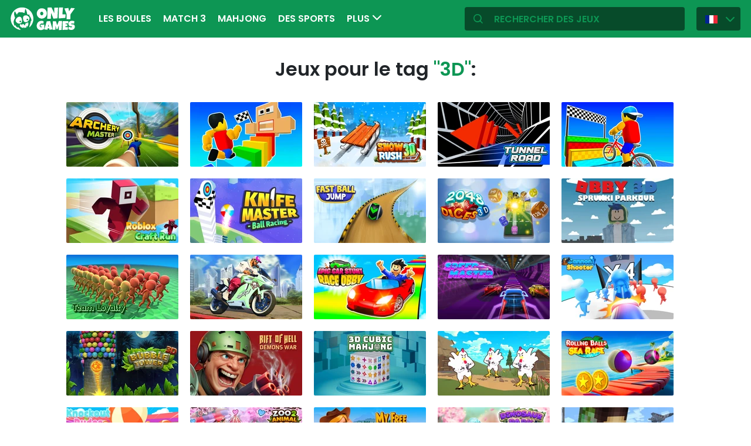

--- FILE ---
content_type: text/html; charset=utf-8
request_url: https://fr.onlygames.io/tag/3d,2.html
body_size: 14198
content:
<!DOCTYPE html>
<html lang="fr">
<head>
    

    <meta http-equiv="Content-Type" content="text/html; charset=UTF-8" >
<meta http-equiv="Content-Language" content="fr" >
<meta name="robots" content="index, follow" >
<meta http-equiv="X-UA-Compatible" content="IE=edge" ><script>/* <![CDATA[ */ ringDataLayer = {"context":{"variant":{"accelerator":"ZnIub25seWdhbWVzLmlvOjpFS1MtUFJPRA=="},"id":{"website":"154f95fe-f666-4e23-b6ca-33b2fcfcb9f9"}}}; /* ]]> */</script><script>/* <![CDATA[ */ accConf = {"events":{"endpointPaths":["/a8f4d8cd95e164917035b64b867a45dd"]}}; /* ]]> */</script>
<meta name="googlebot" content="noodp" >
<meta name="robots" content="index, follow" >
<meta name="description" content="Jeux 3D
L’histoire des jeux électroniques, joués d’abord sur des machines à sous et des consoles, puis sur des ordinateurs, remonte à plusieurs dizaines d’années. En y approfondissant, nous découvrir" >
<meta name="og:title" content="Jeux 3D - jouer à des jeux 3D en ligne" >
<meta name="og:description" content="Jeux 3D
L’histoire des jeux électroniques, joués d’abord sur des machines à sous et des consoles, puis sur des ordinateurs, remonte à plusieurs dizaines d’années. En y approfondissant, nous découvrir" >
<meta name="og:url" content="https://fr.onlygames.io/tag/3d.html" >
<meta name="twitter:title" content="Jeux 3D - jouer à des jeux 3D en ligne" >
<meta name="twitter:description" content="Jeux 3D
L’histoire des jeux électroniques, joués d’abord sur des machines à sous et des consoles, puis sur des ordinateurs, remonte à plusieurs dizaines d’années. En y approfondissant, nous découvrir" >
<meta name="twitter:url" content="https://fr.onlygames.io/tag/3d.html" >
<meta name="twitter:card" content="summary_large_image" >
    <meta charset="utf-8">
    <meta http-equiv="X-UA-Compatible" content="IE=edge,chrome=1">
    <meta name="viewport" content="width=device-width, initial-scale=1, user-scalable=0">
    <meta name="facebook-domain-verification" content="qsudygzdiyatxh7y8dcud4g0al2ftn" />
    
    <link rel="icon" type="image/png" sizes="192x192" href="/build/images/favicon/android-chrome-192x192.d55474b9.png">
<link rel="icon" type="image/png" sizes="384x384" href="/build/images/favicon/android-chrome-384x384.930707f8.png">
<link rel="icon" type="image/png" sizes="512x512" href="/build/images/favicon/android-chrome-512x512.71e472f9.png">

<link rel="apple-touch-icon" sizes="180x180" href="/build/images/favicon/apple-touch-icon.bcc393cc.png">

<link rel="icon" type="image/png" sizes="32x32" href="/build/images/favicon/favicon-32x32.6701b867.png">
<link rel="icon" type="image/png" sizes="16x16" href="/build/images/favicon/favicon-16x16.bdcad60f.png">

<link rel="icon" type="image/png" sizes="70x70" href="/build/images/favicon/mstile-70x70.91c5d2d5.png">
<link rel="icon" type="image/png" sizes="144x144" href="/build/images/favicon/mstile-144x144.c3b85dea.png">
<link rel="icon" type="image/png" sizes="150x150" href="/build/images/favicon/mstile-150x150.729be980.png">
<link rel="icon" type="image/png" sizes="310x150" href="/build/images/favicon/mstile-310x150.5cc0dc7e.png">
<link rel="icon" type="image/png" sizes="310x310" href="/build/images/favicon/mstile-310x310.bdddd4e7.png">

<link rel="manifest" href="/build/images/favicon/site.92da0b25.webmanifest">
<link rel="mask-icon" href="/build/images/favicon/safari-pinned-tab.f65e4cf5.svg" color="#5bbad5">
<meta name="msapplication-TileColor" content="#00a300">
<meta name="theme-color" content="#ffffff">




    <title>Jeux 3D - jouer à des jeux 3D en ligne - onlygames.io</title>

    


    <link href="https://fr.onlygames.io/tag/3d.html" rel="canonical" >
<link href="https://onlygames.io/tag/3d.html" hreflang="pl" rel="alternate" >
<link href="https://en.onlygames.io/tag/3d.html" hreflang="en" rel="alternate" >
<link href="https://de.onlygames.io/tag/3d.html" hreflang="de" rel="alternate" >
<link href="https://es.onlygames.io/tag/3d.html" hreflang="es" rel="alternate" >
<link href="https://fr.onlygames.io/tag/3d.html" hreflang="fr" rel="alternate" >
<link href="https://ua.onlygames.io/tag/3d.html" hreflang="uk" rel="alternate" >
<link href="/build/1.693e10c4.css" media="screen" rel="stylesheet" type="text/css" >
<link href="/build/category.f927cd21.css" media="screen" rel="stylesheet" type="text/css" >

    <link rel="preconnect" href="https://fonts.googleapis.com">
    <link rel="preconnect" href="https://fonts.gstatic.com" crossorigin>
    <link href="https://fonts.googleapis.com/css2?family=Poppins:ital,wght@0,400;0,500;0,600;1,400;1,500;1,600&display=swap" rel="stylesheet">

    <link rel="preload" href="/build/fonts/icons.5d3f4ab1.ttf" as="font" crossorigin="anonymous">

    
    <script type="text/javascript">var i18n = {};</script>
        <script>
        var pp_gemius_identifier = 'dvXgIs_Mv2gMhGLm0OPBnqP8HQFuj_9EefS9itJnFUT.H7';
        var pp_gemius_hit_identifier = 'dvXgIs_Mv2gMhGLm0OPBnqP8HQFuj_9EefS9itJnFUT.H7';
        function gemius_pending(i) {
            window[i] = window[i] || function () {
                        var x = window[i + '_pdata'] = window[i + '_pdata'] || [];
                        x[x.length] = arguments;
                    };
        }
        gemius_pending('gemius_hit');
        gemius_pending('gemius_event');
        gemius_pending('pp_gemius_hit');
        gemius_pending('pp_gemius_event');
        (function (d, t) {
            try {
                var gt = d.createElement(t), s = d.getElementsByTagName(t)[0], l = 'http' + ((location.protocol == 'https:') ? 's' : '');
                gt.setAttribute('async', 'async');
                gt.setAttribute('defer', 'defer');
                gt.src = l + '://onet.hit.gemius.pl/xgemius.js';
                s.parentNode.insertBefore(gt, s);
            } catch (e) {
            }
        })(document, 'script');
    </script>
    <script>
        window.onetAds = {
            'target': 'ONLYGAMES',
            'adSlots': [],
            autoslot: 1,
            'async': 1,
            'keywords': ['SKOM', 'commercialService'],
            cmd: [],
            'no_gemius': 1
            ,'cmpLang': 'en-EN'
            ,'kropka': {
                
                
            },
            'tid': 'EA-1746213',
        };
    </script>
    <script src="//lib.onet.pl/s.csr/build/dlApi/dl.boot.min.js"></script>
    <script type="text/javascript">
        (function (w, d, s, l, i) {
            w[l] = w[l] || [];
            w[l].push({
                'gtm.start': new Date().getTime(), event: 'gtm.js'
            });
            var f = d.getElementsByTagName(s)[0],
                    j = d.createElement(s), dl = l != 'dataLayer' ? '&l=' + l : '';
            j.async = true;
            j.src =
                    'https://www.googletagmanager.com/gtm.js?id=' + i + dl;
            f.parentNode.insertBefore(j, f);
        })(window, document, 'script', 'dataLayer', 'GTM-NCZHZL7');
    </script>

    <meta name="apple-mobile-web-app-capable" content="yes">
<meta name="theme-color" content="#0D9654"/>
<link rel="apple-touch-icon" href="/build/images/pwa/apple-icon-180.f73aa695.png">

<meta name="apple-mobile-web-app-capable" content="yes">

<link rel="apple-touch-startup-image" href="/build/images/pwa/apple-splash-2048-2732.ab36709b.jpg" media="(device-width: 1024px) and (device-height: 1366px) and (-webkit-device-pixel-ratio: 2) and (orientation: portrait)">
<link rel="apple-touch-startup-image" href="/build/images/pwa/apple-splash-2732-2048.8e8ea056.jpg" media="(device-width: 1024px) and (device-height: 1366px) and (-webkit-device-pixel-ratio: 2) and (orientation: landscape)">
<link rel="apple-touch-startup-image" href="/build/images/pwa/apple-splash-1668-2388.d0c67db5.jpg" media="(device-width: 834px) and (device-height: 1194px) and (-webkit-device-pixel-ratio: 2) and (orientation: portrait)">
<link rel="apple-touch-startup-image" href="/build/images/pwa/apple-splash-2388-1668.1384ca30.jpg" media="(device-width: 834px) and (device-height: 1194px) and (-webkit-device-pixel-ratio: 2) and (orientation: landscape)">
<link rel="apple-touch-startup-image" href="/build/images/pwa/apple-splash-1536-2048.6df208cc.jpg" media="(device-width: 768px) and (device-height: 1024px) and (-webkit-device-pixel-ratio: 2) and (orientation: portrait)">
<link rel="apple-touch-startup-image" href="/build/images/pwa/apple-splash-2048-1536.cdfb6545.jpg" media="(device-width: 768px) and (device-height: 1024px) and (-webkit-device-pixel-ratio: 2) and (orientation: landscape)">
<link rel="apple-touch-startup-image" href="/build/images/pwa/apple-splash-1488-2266.0c86387e.jpg" media="(device-width: 744px) and (device-height: 1133px) and (-webkit-device-pixel-ratio: 2) and (orientation: portrait)">
<link rel="apple-touch-startup-image" href="/build/images/pwa/apple-splash-2266-1488.3fcbae85.jpg" media="(device-width: 744px) and (device-height: 1133px) and (-webkit-device-pixel-ratio: 2) and (orientation: landscape)">
<link rel="apple-touch-startup-image" href="g" media="(device-width: 820px) and (device-height: 1180px) and (-webkit-device-pixel-ratio: 2) and (orientation: portrait)">
<link rel="apple-touch-startup-image" href="/build/images/pwa/apple-splash-2360-1640.28a4029d.jpg" media="(device-width: 820px) and (device-height: 1180px) and (-webkit-device-pixel-ratio: 2) and (orientation: landscape)">
<link rel="apple-touch-startup-image" href="/build/images/pwa/apple-splash-1668-2224.1f7d8bd7.jpg" media="(device-width: 834px) and (device-height: 1112px) and (-webkit-device-pixel-ratio: 2) and (orientation: portrait)">
<link rel="apple-touch-startup-image" href="/build/images/pwa/apple-splash-2224-1668.22833dc3.jpg" media="(device-width: 834px) and (device-height: 1112px) and (-webkit-device-pixel-ratio: 2) and (orientation: landscape)">
<link rel="apple-touch-startup-image" href="/build/images/pwa/apple-splash-1620-2160.2d51a89d.jpg" media="(device-width: 810px) and (device-height: 1080px) and (-webkit-device-pixel-ratio: 2) and (orientation: portrait)">
<link rel="apple-touch-startup-image" href="/build/images/pwa/apple-splash-2160-1620.b95835a8.jpg" media="(device-width: 810px) and (device-height: 1080px) and (-webkit-device-pixel-ratio: 2) and (orientation: landscape)">
<link rel="apple-touch-startup-image" href="/build/images/pwa/apple-splash-1290-2796.4201611b.jpg" media="(device-width: 430px) and (device-height: 932px) and (-webkit-device-pixel-ratio: 3) and (orientation: portrait)">
<link rel="apple-touch-startup-image" href="/build/images/pwa/apple-splash-2796-1290.b9cb86cc.jpg" media="(device-width: 430px) and (device-height: 932px) and (-webkit-device-pixel-ratio: 3) and (orientation: landscape)">
<link rel="apple-touch-startup-image" href="/build/images/pwa/apple-splash-1179-2556.ee532cb0.jpg" media="(device-width: 393px) and (device-height: 852px) and (-webkit-device-pixel-ratio: 3) and (orientation: portrait)">
<link rel="apple-touch-startup-image" href="/build/images/pwa/apple-splash-2556-1179.53d29bdd.jpg" media="(device-width: 393px) and (device-height: 852px) and (-webkit-device-pixel-ratio: 3) and (orientation: landscape)">
<link rel="apple-touch-startup-image" href="/build/images/pwa/apple-splash-1284-2778.a9ce4c73.jpg" media="(device-width: 428px) and (device-height: 926px) and (-webkit-device-pixel-ratio: 3) and (orientation: portrait)">
<link rel="apple-touch-startup-image" href="/build/images/pwa/apple-splash-2778-1284.4c615c32.jpg" media="(device-width: 428px) and (device-height: 926px) and (-webkit-device-pixel-ratio: 3) and (orientation: landscape)">
<link rel="apple-touch-startup-image" href="/build/images/pwa/apple-splash-1170-2532.a4d3bdb3.jpg" media="(device-width: 390px) and (device-height: 844px) and (-webkit-device-pixel-ratio: 3) and (orientation: portrait)">
<link rel="apple-touch-startup-image" href="/build/images/pwa/apple-splash-2532-1170.b4f1667d.jpg" media="(device-width: 390px) and (device-height: 844px) and (-webkit-device-pixel-ratio: 3) and (orientation: landscape)">
<link rel="apple-touch-startup-image" href="/build/images/pwa/apple-splash-1125-2436.eab0c884.jpg" media="(device-width: 375px) and (device-height: 812px) and (-webkit-device-pixel-ratio: 3) and (orientation: portrait)">
<link rel="apple-touch-startup-image" href="/build/images/pwa/apple-splash-2436-1125.0c01ee21.jpg" media="(device-width: 375px) and (device-height: 812px) and (-webkit-device-pixel-ratio: 3) and (orientation: landscape)">
<link rel="apple-touch-startup-image" href="/build/images/pwa/apple-splash-1242-2688.27c48719.jpg" media="(device-width: 414px) and (device-height: 896px) and (-webkit-device-pixel-ratio: 3) and (orientation: portrait)">
<link rel="apple-touch-startup-image" href="/build/images/pwa/apple-splash-2688-1242.54458980.jpg" media="(device-width: 414px) and (device-height: 896px) and (-webkit-device-pixel-ratio: 3) and (orientation: landscape)">
<link rel="apple-touch-startup-image" href="/build/images/pwa/apple-splash-828-1792.549ec60d.jpg" media="(device-width: 414px) and (device-height: 896px) and (-webkit-device-pixel-ratio: 2) and (orientation: portrait)">
<link rel="apple-touch-startup-image" href="/build/images/pwa/apple-splash-1792-828.3e868509.jpg" media="(device-width: 414px) and (device-height: 896px) and (-webkit-device-pixel-ratio: 2) and (orientation: landscape)">
<link rel="apple-touch-startup-image" href="/build/images/pwa/apple-splash-1242-2208.98d6c469.jpg" media="(device-width: 414px) and (device-height: 736px) and (-webkit-device-pixel-ratio: 3) and (orientation: portrait)">
<link rel="apple-touch-startup-image" href="/build/images/pwa/apple-splash-2208-1242.3f715834.jpg" media="(device-width: 414px) and (device-height: 736px) and (-webkit-device-pixel-ratio: 3) and (orientation: landscape)">
<link rel="apple-touch-startup-image" href="/build/images/pwa/apple-splash-750-1334.40eacb0f.jpg" media="(device-width: 375px) and (device-height: 667px) and (-webkit-device-pixel-ratio: 2) and (orientation: portrait)">
<link rel="apple-touch-startup-image" href="/build/images/pwa/apple-splash-1334-750.b7e7a53b.jpg" media="(device-width: 375px) and (device-height: 667px) and (-webkit-device-pixel-ratio: 2) and (orientation: landscape)">
<link rel="apple-touch-startup-image" href="/build/images/pwa/apple-splash-640-1136.3edf8d20.jpg" media="(device-width: 320px) and (device-height: 568px) and (-webkit-device-pixel-ratio: 2) and (orientation: portrait)">
<link rel="apple-touch-startup-image" href="/build/images/pwa/apple-splash-1136-640.4e70486b.jpg" media="(device-width: 320px) and (device-height: 568px) and (-webkit-device-pixel-ratio: 2) and (orientation: landscape)">

    <script charset="UTF-8" src="https://s-eu-1.pushpushgo.com/js/634fa42a083bc0abada7a8fe.js" async="async"></script>

</head>
<body class="">
<div class="bodyContainer containerbody">
    
    


    
<header class="header--comp mainHeader -withlang">
    <a href="/" class="main--logo">
        <img src="/build/images/logo.8a3e0ba5.svg" alt="Gameplanet logo">
    </a>
    <nav class="nav--bar navBar">
    <ul class="list mainList -lang">
        <li class="item" data-name="Les boules" data-id="113" data-level="2" data-object-id="25" id="menu_0_fr_113"><a href="/jeux/les-boules.html" class="link"><span class="icon icon-game-category20 frontendIcon"></span>Les boules</a></li><li class="item" data-name="Match 3" data-id="118" data-level="2" data-object-id="29" id="menu_0_fr_118"><a href="/jeux/match-3.html" class="link"><span class="icon icon-game-category19 frontendIcon"></span>Match 3</a></li><li class="item" data-name="Mahjong" data-id="123" data-level="2" data-object-id="10" id="menu_0_fr_123"><a href="/jeux/mahjong.html" class="link"><span class="icon icon-game-mahjong frontendIcon"></span>Mahjong</a></li><li class="item" data-name="Des sports" data-id="41" data-level="2" data-object-id="14" id="menu_0_fr_41"><a href="/jeux/des-sports.html" class="link"><span class="icon icon-game-sport frontendIcon"></span>Des sports</a></li><li class="item" data-name="Économique" data-id="148" data-level="2" data-object-id="51" id="menu_0_fr_148"><a href="/jeux/economique.html" class="link"><span class="icon icon-game-category39 frontendIcon"></span>Économique</a></li><li class="item" data-name="Pour les enfants" data-id="57" data-level="2" data-object-id="19" id="menu_0_fr_57"><a href="/jeux/pour-les-enfants.html" class="link"><span class="icon icon-game-puzzle frontendIcon"></span>Pour les enfants</a></li><li class="item" data-name="Solitaire" data-id="133" data-level="2" data-object-id="48" id="menu_0_fr_133"><a href="/jeux/solitaire.html" class="link"><span class="icon icon-game-category16 frontendIcon"></span>Solitaire</a></li><li class="item" data-name="Sur les réflexes" data-id="143" data-level="2" data-object-id="50" id="menu_0_fr_143"><a href="/jeux/sur-les-reflexes.html" class="link"><span class="icon icon-game-category28 frontendIcon"></span>Sur les réflexes</a></li><li class="item" data-name="Jeux de plateforme" data-id="138" data-level="2" data-object-id="27" id="menu_0_fr_138"><a href="/jeux/jeux-de-plateforme.html" class="link"><span class="icon icon-game-category27 frontendIcon"></span>Jeux de plateforme</a></li><li class="item" data-name="Devinettes" data-id="128" data-level="2" data-object-id="47" id="menu_0_fr_128"><a href="/jeux/devinettes.html" class="link"><span class="icon icon-game-category17 frontendIcon"></span>Devinettes</a></li><li class="item" data-name="Stratégique" data-id="93" data-level="2" data-object-id="21" id="menu_0_fr_93"><a href="/jeux/strategique.html" class="link"><span class="icon icon-game-all frontendIcon"></span>Stratégique</a></li><li class="item" data-name="Stands de bar" data-id="88" data-level="2" data-object-id="42" id="menu_0_fr_88"><a href="/jeux/stands-de-bar.html" class="link"><span class="icon icon-game-card frontendIcon"></span>Stands de bar</a></li><li class="item" data-name="Classique" data-id="72" data-level="2" data-object-id="18" id="menu_0_fr_72"><a href="/jeux/classique.html" class="link"><span class="icon icon-game-casino frontendIcon"></span>Classique</a></li><li class="item" data-name="Multijoueur" data-id="62" data-level="2" data-object-id="16" id="menu_0_fr_62"><a href="/jeux/multijoueur.html" class="link"><span class="icon icon-game-solitaire frontendIcon"></span>Multijoueur</a></li><li class="item" data-name="Arcade" data-id="36" data-level="2" data-object-id="13" id="menu_0_fr_36"><a href="/jeux/arcade.html" class="link"><span class="icon icon-game-arcade frontendIcon"></span>Arcade</a></li><li class="item" data-name="Toutes les catégories" data-id="213" data-level="2" data-object-id="45" id="menu_0_fr_213"><a href="/liste-des-categories.html" class="link">Toutes les catégories</a></li><li class="item" data-name="Tous les étiquettes" data-id="219" data-level="2" data-object-id="51" id="menu_0_fr_219"><a href="/liste-des-etiquettes.html" class="link">Tous les étiquettes</a></li><li class="item" data-name="Nouveau" data-id="225" data-level="2" data-object-id="57" id="menu_0_fr_225"><a href="/jeux/nouveau.html" class="link">Nouveau</a></li>
    </ul>
    <button type="button" class="more--btn -hidden moreBtn">
        Plus <span class="arrow icon-arrow-down"></span>
        <div class="wrapper">
            <ul class="more--list moreList">
            </ul>
        </div>
    </button>
</nav>
    <div class="favourite--games--btn--container favouriteGamesButtonContainer">
        <button type="button" class="favourite--games--btn d-none favouriteGamesButton" data-name="Préféré" data-id="favourite_game" data-object-id="favourite_game" id="favourite_game"><span class="icon icon-heart"></span></button>
    </div>
    <div class="right searchLangPanel">
        <div class="search--box searchBox">
            <span class="icon-search"></span>
            <input type="text" class="text gameSearch" id="gamesearch" name="gamesearch" placeholder="rechercher des jeux" required
                   minlength="4" maxlength="30">
        </div>
                    <div class="lang--select langSelect">
    <div class="dropdown">
        <div class="languages-button">
            <button class="dropbtn">
                <img src="/build/images/lang-select/fr.dc5ba884.png" width="21" height="14" alt="flag" class="img-fluid lang-img"/>
                <span class="lang-name">Français</span>
                <span class="arrow icon-arrow-down"></span>
            </button>
        </div>
        <div class="dropdown-content">
            <button class="backbtn"><span class="icon-arrow-left"></span>Powrót</button>
            <div class="list">
                                    <a href="https://onlygames.io/tag/3d.html">
                        <img data-src="/build/images/lang-select/pl.f084cc1c.png" width="21" height="14"
                             class="img-fluid lang-img lazy" alt="pl flag">Polski</a>
                                    <a href="https://en.onlygames.io/tag/3d.html">
                        <img data-src="/build/images/lang-select/en.158a2370.png" width="21" height="14"
                             class="img-fluid lang-img lazy" alt="en flag">English</a>
                                    <a href="https://de.onlygames.io/tag/3d.html">
                        <img data-src="/build/images/lang-select/de.73c2192c.png" width="21" height="14"
                             class="img-fluid lang-img lazy" alt="de flag">Deutsch</a>
                                    <a href="https://es.onlygames.io/tag/3d.html">
                        <img data-src="/build/images/lang-select/es.65d9ae62.png" width="21" height="14"
                             class="img-fluid lang-img lazy" alt="es flag">Español</a>
                                    <a href="https://fr.onlygames.io/tag/3d.html">
                        <img data-src="/build/images/lang-select/fr.dc5ba884.png" width="21" height="14"
                             class="img-fluid lang-img lazy" alt="fr flag">Français</a>
                                    <a href="https://ua.onlygames.io/tag/3d.html">
                        <img data-src="/build/images/lang-select/uk.c7b408c7.png" width="21" height="14"
                             class="img-fluid lang-img lazy" alt="uk flag">Українська</a>
                
            </div>
        </div>
    </div>
</div>

        
    </div>
    <div class="mobile--menu">
    <a href="/" class="main--logo"><img src="/build/images/logo.8a3e0ba5.svg" alt="Gameplanet logo"></a>
    <div class="actions">
        <button type="button" aria-label="Préféré" title="Préféré" class="toggle--fav--btn toggleFav">
            <span class="openfav">
                <span class="icon icon-heart"></span>
            </span>
            <span class="closefav">
                <span class="icon-close-thin"></span>
            </span>
        </button>
        <a href="#" class="openSearch">
            <div class="opensearch">
                <span class="icon-search"></span>
            </div>
            <div class="closesearch">
                <span class="icon-close-thin"></span>
            </div>
        </a>
    </div>
    <div class="hamburger--menu">
    <button type="button" aria-label="(FR) Otwórz menu" title="(FR) Otwórz menu" class="ham">
        <div class="hamburgerbox">
            <div class="hamburgerbars"></div>
            <div class="icon icon-close-thin"></div>
        </div>
    </button>
</div>

</div>

</header>

    <div class="main--wrapper mainWrapper">
        <div class="container-fluid py-5">
                    <div class="search--page">
        <p class="description">Jeux pour le tag <span>"3D"</span>:</p>
    </div>


<div class="loadMoreBoundary load--more--boundary">
    <div class="games--wrapper -tag loadMoreListContainer">
                    <div class="item slideBlock"><div class="game--block gameBlock  "><button type="button" class="btn  triggerGameInfoPopup" data-id="3101" aria-label="Plus d&#39;informations sur le jeu" data-append-container=".loadMoreBoundary" ><span class="icon-info icon"></span></button><a href="/jeux/une-autre/archery-master.html" class="link"><span class="title">Archery Master</span><img class="lazy" loading="lazy" srcset="https://ocdn.eu/commercialos-transforms/1/WlWk9lWaHR0cHM6Ly9jb21tZXJjaWFsb3Mub2Nkbi5ldS8wOTIvZmE3NjM0NjNjODE1MmM5ZDhhYWYwNmFlMjc4MzIxMjktQXJjaGVyeSUyME1hc3Rlci5qcGeRkwXNAZHM5oIBAgAF 401w, https://ocdn.eu/commercialos-transforms/1/Vk8k9lWaHR0cHM6Ly9jb21tZXJjaWFsb3Mub2Nkbi5ldS8wOTIvZmE3NjM0NjNjODE1MmM5ZDhhYWYwNmFlMjc4MzIxMjktQXJjaGVyeSUyME1hc3Rlci5qcGeRkwXMv26CAQIABQ 191w"sizes="(max-width: 441px) 401px, 191px"src="https://ocdn.eu/commercialos-transforms/1/Vk8k9lWaHR0cHM6Ly9jb21tZXJjaWFsb3Mub2Nkbi5ldS8wOTIvZmE3NjM0NjNjODE1MmM5ZDhhYWYwNmFlMjc4MzIxMjktQXJjaGVyeSUyME1hc3Rlci5qcGeRkwXMv26CAQIABQ" width="191" height="110" alt="Jeu: Archery Master" ></a></div></div>

                    <div class="item slideBlock"><div class="game--block gameBlock  "><button type="button" class="btn  triggerGameInfoPopup" data-id="3100" aria-label="Plus d&#39;informations sur le jeu" data-append-container=".loadMoreBoundary" ><span class="icon-info icon"></span></button><a href="/jeux/sur-les-reflexes/obby-tower-parkour-climb.html" class="link"><span class="title">Obby Tower Parkour Climb</span><img class="lazy" loading="lazy" srcset="https://ocdn.eu/commercialos-transforms/1/4u6k9lnaHR0cHM6Ly9jb21tZXJjaWFsb3Mub2Nkbi5ldS8wOTIvYTZmYjcyNjFkMTU0YWI0ODNmMWMyNzkyMDBkNDcyNWEtMTIwNng3MjBfb2JieV90b3dlcl9wYXJrb3VyX2NsaW1iLmpwZ5GTBc0BkczmggECAAU 401w, https://ocdn.eu/commercialos-transforms/1/ISUk9lnaHR0cHM6Ly9jb21tZXJjaWFsb3Mub2Nkbi5ldS8wOTIvYTZmYjcyNjFkMTU0YWI0ODNmMWMyNzkyMDBkNDcyNWEtMTIwNng3MjBfb2JieV90b3dlcl9wYXJrb3VyX2NsaW1iLmpwZ5GTBcy_boIBAgAF 191w"sizes="(max-width: 441px) 401px, 191px"src="https://ocdn.eu/commercialos-transforms/1/ISUk9lnaHR0cHM6Ly9jb21tZXJjaWFsb3Mub2Nkbi5ldS8wOTIvYTZmYjcyNjFkMTU0YWI0ODNmMWMyNzkyMDBkNDcyNWEtMTIwNng3MjBfb2JieV90b3dlcl9wYXJrb3VyX2NsaW1iLmpwZ5GTBcy_boIBAgAF" width="191" height="110" alt="Jeu: Obby Tower Parkour Climb" ></a></div></div>

                    <div class="item slideBlock"><div class="game--block gameBlock  "><button type="button" class="btn  triggerGameInfoPopup" data-id="3093" aria-label="Plus d&#39;informations sur le jeu" data-append-container=".loadMoreBoundary" ><span class="icon-info icon"></span></button><a href="/jeux/sur-les-reflexes/snow-rush-3d.html" class="link"><span class="title">Snow Rush 3D</span><img class="lazy" loading="lazy" srcset="https://ocdn.eu/commercialos-transforms/1/J0ek9lWaHR0cHM6Ly9jb21tZXJjaWFsb3Mub2Nkbi5ldS8wOTIvM2Y0NTgzZGM5YWQ1ZDYyODlhNjlmOTRiZTRiMzI0ZDItU25vdyUyMFJ1c2glMjAzRC5qcGeRkwXNAZHM5oIBAgAF 401w, https://ocdn.eu/commercialos-transforms/1/40jk9lWaHR0cHM6Ly9jb21tZXJjaWFsb3Mub2Nkbi5ldS8wOTIvM2Y0NTgzZGM5YWQ1ZDYyODlhNjlmOTRiZTRiMzI0ZDItU25vdyUyMFJ1c2glMjAzRC5qcGeRkwXMv26CAQIABQ 191w"sizes="(max-width: 441px) 401px, 191px"src="https://ocdn.eu/commercialos-transforms/1/40jk9lWaHR0cHM6Ly9jb21tZXJjaWFsb3Mub2Nkbi5ldS8wOTIvM2Y0NTgzZGM5YWQ1ZDYyODlhNjlmOTRiZTRiMzI0ZDItU25vdyUyMFJ1c2glMjAzRC5qcGeRkwXMv26CAQIABQ" width="191" height="110" alt="Jeu: Snow Rush 3D" ></a></div></div>

                    <div class="item slideBlock"><div class="game--block gameBlock  "><button type="button" class="btn  triggerGameInfoPopup" data-id="3091" aria-label="Plus d&#39;informations sur le jeu" data-append-container=".loadMoreBoundary" ><span class="icon-info icon"></span></button><a href="/jeux/sur-les-reflexes/tunnel-road.html" class="link"><span class="title">Tunnel Road</span><img class="lazy" loading="lazy" srcset="https://ocdn.eu/commercialos-transforms/1/zgok9lTaHR0cHM6Ly9jb21tZXJjaWFsb3Mub2Nkbi5ldS8wOTIvN2JhMDNmMTgxMTdiMGFhM2M5NmJhYjY4NWVjZTMzOGItVHVubmVsJTIwUm9hZC5qcGeRkwXNAZHM5oIBAgAF 401w, https://ocdn.eu/commercialos-transforms/1/20Uk9lTaHR0cHM6Ly9jb21tZXJjaWFsb3Mub2Nkbi5ldS8wOTIvN2JhMDNmMTgxMTdiMGFhM2M5NmJhYjY4NWVjZTMzOGItVHVubmVsJTIwUm9hZC5qcGeRkwXMv26CAQIABQ 191w"sizes="(max-width: 441px) 401px, 191px"src="https://ocdn.eu/commercialos-transforms/1/20Uk9lTaHR0cHM6Ly9jb21tZXJjaWFsb3Mub2Nkbi5ldS8wOTIvN2JhMDNmMTgxMTdiMGFhM2M5NmJhYjY4NWVjZTMzOGItVHVubmVsJTIwUm9hZC5qcGeRkwXMv26CAQIABQ" width="191" height="110" alt="Jeu: Tunnel Road" ></a></div></div>

                    <div class="item slideBlock"><div class="game--block gameBlock  "><button type="button" class="btn  triggerGameInfoPopup" data-id="3087" aria-label="Plus d&#39;informations sur le jeu" data-append-container=".loadMoreBoundary" ><span class="icon-info icon"></span></button><a href="/jeux/sur-les-reflexes/obby-on-a-bike.html" class="link"><span class="title">Obby On a Bike</span><img class="lazy" loading="lazy" srcset="https://ocdn.eu/commercialos-transforms/1/9oFk9laaHR0cHM6Ly9jb21tZXJjaWFsb3Mub2Nkbi5ldS8wOTIvZWRlMDYwNjhhNWUzNTRkYzZhM2M0YmI2NWRhMTgwYzUtT2JieSUyME9uJTIwYSUyMEJpa2UuanBnkZMFzQGRzOaCAQIABQ 401w, https://ocdn.eu/commercialos-transforms/1/4pHk9laaHR0cHM6Ly9jb21tZXJjaWFsb3Mub2Nkbi5ldS8wOTIvZWRlMDYwNjhhNWUzNTRkYzZhM2M0YmI2NWRhMTgwYzUtT2JieSUyME9uJTIwYSUyMEJpa2UuanBnkZMFzL9uggECAAU 191w"sizes="(max-width: 441px) 401px, 191px"src="https://ocdn.eu/commercialos-transforms/1/4pHk9laaHR0cHM6Ly9jb21tZXJjaWFsb3Mub2Nkbi5ldS8wOTIvZWRlMDYwNjhhNWUzNTRkYzZhM2M0YmI2NWRhMTgwYzUtT2JieSUyME9uJTIwYSUyMEJpa2UuanBnkZMFzL9uggECAAU" width="191" height="110" alt="Jeu: Obby On a Bike" ></a></div></div>

                    <div class="item slideBlock"><div class="game--block gameBlock  "><button type="button" class="btn  triggerGameInfoPopup" data-id="3084" aria-label="Plus d&#39;informations sur le jeu" data-append-container=".loadMoreBoundary" ><span class="icon-info icon"></span></button><a href="/jeux/sur-les-reflexes/roblox-craft-run.html" class="link"><span class="title">Roblox Craft Run</span><img class="lazy" loading="lazy" srcset="https://ocdn.eu/commercialos-transforms/1/HBQk9laaHR0cHM6Ly9jb21tZXJjaWFsb3Mub2Nkbi5ldS8wOTIvMmVlODBlMjU5N2Y5NmNkMjI1ZDE5YTVlOTc1NzUxNzQtUm9ibG94JTIwQ3JhZnQlMjBSdW4uanBnkZMFzQGRzOaCAQIABQ 401w, https://ocdn.eu/commercialos-transforms/1/Vcpk9laaHR0cHM6Ly9jb21tZXJjaWFsb3Mub2Nkbi5ldS8wOTIvMmVlODBlMjU5N2Y5NmNkMjI1ZDE5YTVlOTc1NzUxNzQtUm9ibG94JTIwQ3JhZnQlMjBSdW4uanBnkZMFzL9uggECAAU 191w"sizes="(max-width: 441px) 401px, 191px"src="https://ocdn.eu/commercialos-transforms/1/Vcpk9laaHR0cHM6Ly9jb21tZXJjaWFsb3Mub2Nkbi5ldS8wOTIvMmVlODBlMjU5N2Y5NmNkMjI1ZDE5YTVlOTc1NzUxNzQtUm9ibG94JTIwQ3JhZnQlMjBSdW4uanBnkZMFzL9uggECAAU" width="191" height="110" alt="Jeu: Roblox Craft Run" ></a></div></div>

                    <div class="item slideBlock"><div class="game--block gameBlock  "><button type="button" class="btn  triggerGameInfoPopup" data-id="3073" aria-label="Plus d&#39;informations sur le jeu" data-append-container=".loadMoreBoundary" ><span class="icon-info icon"></span></button><a href="/jeux/sur-les-reflexes/knife-master-ball-racing.html" class="link"><span class="title">Knife Master: Ball Racing</span><img class="lazy" loading="lazy" srcset="https://ocdn.eu/commercialos-transforms/1/goQk9lkaHR0cHM6Ly9jb21tZXJjaWFsb3Mub2Nkbi5ldS8wOTIvMjIzZTc5YjMxMDA1MTNiZjM2N2E2ZTVmMzI1YzdkMmQtS25pZmUlMjBNYXN0ZXIlMjBCYWxsJTIwUmFjaW5nLmpwZ5GTBc0BkczmggECAAU 401w, https://ocdn.eu/commercialos-transforms/1/94Fk9lkaHR0cHM6Ly9jb21tZXJjaWFsb3Mub2Nkbi5ldS8wOTIvMjIzZTc5YjMxMDA1MTNiZjM2N2E2ZTVmMzI1YzdkMmQtS25pZmUlMjBNYXN0ZXIlMjBCYWxsJTIwUmFjaW5nLmpwZ5GTBcy_boIBAgAF 191w"sizes="(max-width: 441px) 401px, 191px"src="https://ocdn.eu/commercialos-transforms/1/94Fk9lkaHR0cHM6Ly9jb21tZXJjaWFsb3Mub2Nkbi5ldS8wOTIvMjIzZTc5YjMxMDA1MTNiZjM2N2E2ZTVmMzI1YzdkMmQtS25pZmUlMjBNYXN0ZXIlMjBCYWxsJTIwUmFjaW5nLmpwZ5GTBcy_boIBAgAF" width="191" height="110" alt="Jeu: Knife Master: Ball Racing" ></a></div></div>

                    <div class="item slideBlock"><div class="game--block gameBlock  "><button type="button" class="btn  triggerGameInfoPopup" data-id="3071" aria-label="Plus d&#39;informations sur le jeu" data-append-container=".loadMoreBoundary" ><span class="icon-info icon"></span></button><a href="/jeux/sur-les-reflexes/fast-ball-jump.html" class="link"><span class="title">Fast Ball Jump</span><img class="lazy" loading="lazy" srcset="https://ocdn.eu/commercialos-transforms/1/Uosk9lYaHR0cHM6Ly9jb21tZXJjaWFsb3Mub2Nkbi5ldS8wOTIvOGZkMTMzMTgxODQxNThkNDliMDVmYjlhMjdjNGNiOWUtRmFzdCUyMEJhbGwlMjBKdW1wLmpwZ5GTBc0BkczmggECAAU 401w, https://ocdn.eu/commercialos-transforms/1/Qf0k9lYaHR0cHM6Ly9jb21tZXJjaWFsb3Mub2Nkbi5ldS8wOTIvOGZkMTMzMTgxODQxNThkNDliMDVmYjlhMjdjNGNiOWUtRmFzdCUyMEJhbGwlMjBKdW1wLmpwZ5GTBcy_boIBAgAF 191w"sizes="(max-width: 441px) 401px, 191px"src="https://ocdn.eu/commercialos-transforms/1/Qf0k9lYaHR0cHM6Ly9jb21tZXJjaWFsb3Mub2Nkbi5ldS8wOTIvOGZkMTMzMTgxODQxNThkNDliMDVmYjlhMjdjNGNiOWUtRmFzdCUyMEJhbGwlMjBKdW1wLmpwZ5GTBcy_boIBAgAF" width="191" height="110" alt="Jeu: Fast Ball Jump" ></a></div></div>

                    <div class="item slideBlock"><div class="game--block gameBlock  "><button type="button" class="btn  triggerGameInfoPopup" data-id="3054" aria-label="Plus d&#39;informations sur le jeu" data-append-container=".loadMoreBoundary" ><span class="icon-info icon"></span></button><a href="/jeux/devinettes/dices-2048-3d.html" class="link"><span class="title">Dices 2048 3D</span><img class="lazy" loading="lazy" srcset="https://ocdn.eu/commercialos-transforms/1/EhPk9lXaHR0cHM6Ly9jb21tZXJjaWFsb3Mub2Nkbi5ldS8wOTIvMDNiMzlhNDRiYjUxZjcwMzhjOTc2MzU1M2Q1N2YyZjktRGljZXMlMjAyMDQ4JTIwM0QuanBnkZMFzQGRzOaCAQIABQ 401w, https://ocdn.eu/commercialos-transforms/1/fsNk9lXaHR0cHM6Ly9jb21tZXJjaWFsb3Mub2Nkbi5ldS8wOTIvMDNiMzlhNDRiYjUxZjcwMzhjOTc2MzU1M2Q1N2YyZjktRGljZXMlMjAyMDQ4JTIwM0QuanBnkZMFzL9uggECAAU 191w"sizes="(max-width: 441px) 401px, 191px"src="https://ocdn.eu/commercialos-transforms/1/fsNk9lXaHR0cHM6Ly9jb21tZXJjaWFsb3Mub2Nkbi5ldS8wOTIvMDNiMzlhNDRiYjUxZjcwMzhjOTc2MzU1M2Q1N2YyZjktRGljZXMlMjAyMDQ4JTIwM0QuanBnkZMFzL9uggECAAU" width="191" height="110" alt="Jeu: Dices 2048 3D" ></a></div></div>

                    <div class="item slideBlock"><div class="game--block gameBlock  "><button type="button" class="btn  triggerGameInfoPopup" data-id="3047" aria-label="Plus d&#39;informations sur le jeu" data-append-container=".loadMoreBoundary" ><span class="icon-info icon"></span></button><a href="/jeux/jeux-de-plateforme/obby-3d-sprunki-parkour.html" class="link"><span class="title">Obby 3D Sprunki Parkour</span><img class="lazy" loading="lazy" srcset="https://ocdn.eu/commercialos-transforms/1/_7Vk9ljaHR0cHM6Ly9jb21tZXJjaWFsb3Mub2Nkbi5ldS8wOTIvYzhkNzAxNzJkY2ExMzg4NDZhNWNlNWNiYzA4ZWE1YzktT2JieSUyMDNEJTIwU3BydW5raSUyMFBhcmtvdXIuanBnkZMFzQGRzOaCAQIABQ 401w, https://ocdn.eu/commercialos-transforms/1/40ik9ljaHR0cHM6Ly9jb21tZXJjaWFsb3Mub2Nkbi5ldS8wOTIvYzhkNzAxNzJkY2ExMzg4NDZhNWNlNWNiYzA4ZWE1YzktT2JieSUyMDNEJTIwU3BydW5raSUyMFBhcmtvdXIuanBnkZMFzL9uggECAAU 191w"sizes="(max-width: 441px) 401px, 191px"src="https://ocdn.eu/commercialos-transforms/1/40ik9ljaHR0cHM6Ly9jb21tZXJjaWFsb3Mub2Nkbi5ldS8wOTIvYzhkNzAxNzJkY2ExMzg4NDZhNWNlNWNiYzA4ZWE1YzktT2JieSUyMDNEJTIwU3BydW5raSUyMFBhcmtvdXIuanBnkZMFzL9uggECAAU" width="191" height="110" alt="Jeu: Obby 3D Sprunki Parkour" ></a></div></div>

                    <div class="item slideBlock"><div class="game--block gameBlock  "><button type="button" class="btn  triggerGameInfoPopup" data-id="3046" aria-label="Plus d&#39;informations sur le jeu" data-append-container=".loadMoreBoundary" ><span class="icon-info icon"></span></button><a href="/jeux/jeux-de-combat/team-loyalty.html" class="link"><span class="title">Team Loyalty</span><img class="lazy" loading="lazy" srcset="https://ocdn.eu/commercialos-transforms/1/9czk9lUaHR0cHM6Ly9jb21tZXJjaWFsb3Mub2Nkbi5ldS8wOTIvOGE4NzcxMWNiZDE3YzBlZWNlOWIxODgwZGExNzMzNjEtVGVhbSUyMExveWFsdHkuanBnkZMFzQGRzOaCAQIABQ 401w, https://ocdn.eu/commercialos-transforms/1/_7Vk9lUaHR0cHM6Ly9jb21tZXJjaWFsb3Mub2Nkbi5ldS8wOTIvOGE4NzcxMWNiZDE3YzBlZWNlOWIxODgwZGExNzMzNjEtVGVhbSUyMExveWFsdHkuanBnkZMFzL9uggECAAU 191w"sizes="(max-width: 441px) 401px, 191px"src="https://ocdn.eu/commercialos-transforms/1/_7Vk9lUaHR0cHM6Ly9jb21tZXJjaWFsb3Mub2Nkbi5ldS8wOTIvOGE4NzcxMWNiZDE3YzBlZWNlOWIxODgwZGExNzMzNjEtVGVhbSUyMExveWFsdHkuanBnkZMFzL9uggECAAU" width="191" height="110" alt="Jeu: Team Loyalty" ></a></div></div>

                    <div class="item slideBlock"><div class="game--block gameBlock  "><button type="button" class="btn  triggerGameInfoPopup" data-id="3023" aria-label="Plus d&#39;informations sur le jeu" data-append-container=".loadMoreBoundary" ><span class="icon-info icon"></span></button><a href="/jeux/courses/motorcycle-racer-road-mayhem.html" class="link"><span class="title">Motorcycle Racer: Road Mayhem</span><img class="lazy" loading="lazy" srcset="https://ocdn.eu/commercialos-transforms/1/y5Yk9lpaHR0cHM6Ly9jb21tZXJjaWFsb3Mub2Nkbi5ldS8wOTIvMzY2ZTI0ZDg5ZDNlZTkwOTA5ZDRhMTk5YTAwNjBhMDctTW90b3JjeWNsZSUyMFJhY2VyJTIwUm9hZCUyME1heWhlbS5qcGVnkZMFzQGRzOaCAQIABQ 401w, https://ocdn.eu/commercialos-transforms/1/ff-k9lpaHR0cHM6Ly9jb21tZXJjaWFsb3Mub2Nkbi5ldS8wOTIvMzY2ZTI0ZDg5ZDNlZTkwOTA5ZDRhMTk5YTAwNjBhMDctTW90b3JjeWNsZSUyMFJhY2VyJTIwUm9hZCUyME1heWhlbS5qcGVnkZMFzL9uggECAAU 191w"sizes="(max-width: 441px) 401px, 191px"src="https://ocdn.eu/commercialos-transforms/1/ff-k9lpaHR0cHM6Ly9jb21tZXJjaWFsb3Mub2Nkbi5ldS8wOTIvMzY2ZTI0ZDg5ZDNlZTkwOTA5ZDRhMTk5YTAwNjBhMDctTW90b3JjeWNsZSUyMFJhY2VyJTIwUm9hZCUyME1heWhlbS5qcGVnkZMFzL9uggECAAU" width="191" height="110" alt="Jeu: Motorcycle Racer: Road Mayhem" ></a></div></div>

                    <div class="item slideBlock"><div class="game--block gameBlock  "><button type="button" class="btn  triggerGameInfoPopup" data-id="3016" aria-label="Plus d&#39;informations sur le jeu" data-append-container=".loadMoreBoundary" ><span class="icon-info icon"></span></button><a href="/jeux/courses/epic-car-stunt-race-obby.html" class="link"><span class="title">Epic Car Stunt Race Obby</span><img class="lazy" loading="lazy" srcset="https://ocdn.eu/commercialos-transforms/1/sKak9lmaHR0cHM6Ly9jb21tZXJjaWFsb3Mub2Nkbi5ldS8wOTIvYTI2Nzk5ZGM2ZTA5NTMwZDYzNzQ3NmVhNmU0OWIyMjItRXBpYyUyMENhciUyMFN0dW50JTIwUmFjZSUyME9iYnkuanBnkZMFzQGRzOaCAQIABQ 401w, https://ocdn.eu/commercialos-transforms/1/o5Jk9lmaHR0cHM6Ly9jb21tZXJjaWFsb3Mub2Nkbi5ldS8wOTIvYTI2Nzk5ZGM2ZTA5NTMwZDYzNzQ3NmVhNmU0OWIyMjItRXBpYyUyMENhciUyMFN0dW50JTIwUmFjZSUyME9iYnkuanBnkZMFzL9uggECAAU 191w"sizes="(max-width: 441px) 401px, 191px"src="https://ocdn.eu/commercialos-transforms/1/o5Jk9lmaHR0cHM6Ly9jb21tZXJjaWFsb3Mub2Nkbi5ldS8wOTIvYTI2Nzk5ZGM2ZTA5NTMwZDYzNzQ3NmVhNmU0OWIyMjItRXBpYyUyMENhciUyMFN0dW50JTIwUmFjZSUyME9iYnkuanBnkZMFzL9uggECAAU" width="191" height="110" alt="Jeu: Epic Car Stunt Race Obby" ></a></div></div>

                    <div class="item slideBlock"><div class="game--block gameBlock  "><button type="button" class="btn  triggerGameInfoPopup" data-id="3015" aria-label="Plus d&#39;informations sur le jeu" data-append-container=".loadMoreBoundary" ><span class="icon-info icon"></span></button><a href="/jeux/courses/speed-master.html" class="link"><span class="title">Speed Master</span><img class="lazy" loading="lazy" srcset="https://ocdn.eu/commercialos-transforms/1/pfAk9lUaHR0cHM6Ly9jb21tZXJjaWFsb3Mub2Nkbi5ldS8wOTIvYmJlNzI4MTU4M2RiMmI1OGQzMjJhYTVhYjZiODg5NWItU3BlZWQlMjBNYXN0ZXIuanBnkZMFzQGRzOaCAQIABQ 401w, https://ocdn.eu/commercialos-transforms/1/g4Gk9lUaHR0cHM6Ly9jb21tZXJjaWFsb3Mub2Nkbi5ldS8wOTIvYmJlNzI4MTU4M2RiMmI1OGQzMjJhYTVhYjZiODg5NWItU3BlZWQlMjBNYXN0ZXIuanBnkZMFzL9uggECAAU 191w"sizes="(max-width: 441px) 401px, 191px"src="https://ocdn.eu/commercialos-transforms/1/g4Gk9lUaHR0cHM6Ly9jb21tZXJjaWFsb3Mub2Nkbi5ldS8wOTIvYmJlNzI4MTU4M2RiMmI1OGQzMjJhYTVhYjZiODg5NWItU3BlZWQlMjBNYXN0ZXIuanBnkZMFzL9uggECAAU" width="191" height="110" alt="Jeu: Speed Master" ></a></div></div>

                    <div class="item slideBlock"><div class="game--block gameBlock  "><button type="button" class="btn  triggerGameInfoPopup" data-id="3010" aria-label="Plus d&#39;informations sur le jeu" data-append-container=".loadMoreBoundary" ><span class="icon-info icon"></span></button><a href="/jeux/sur-les-reflexes/cannon-shooter.html" class="link"><span class="title">Cannon Shooter</span><img class="lazy" loading="lazy" srcset="https://ocdn.eu/commercialos-transforms/1/BRZk9lWaHR0cHM6Ly9jb21tZXJjaWFsb3Mub2Nkbi5ldS8wOTIvYTgyMGVjOTg5NWFkMTg0YTAwZGFhOTgwZTI3MzM4NjgtQ2Fubm9uJTIwU2hvb3Rlci5qcGeRkwXNAZHM5oIBAgAF 401w, https://ocdn.eu/commercialos-transforms/1/585k9lWaHR0cHM6Ly9jb21tZXJjaWFsb3Mub2Nkbi5ldS8wOTIvYTgyMGVjOTg5NWFkMTg0YTAwZGFhOTgwZTI3MzM4NjgtQ2Fubm9uJTIwU2hvb3Rlci5qcGeRkwXMv26CAQIABQ 191w"sizes="(max-width: 441px) 401px, 191px"src="https://ocdn.eu/commercialos-transforms/1/585k9lWaHR0cHM6Ly9jb21tZXJjaWFsb3Mub2Nkbi5ldS8wOTIvYTgyMGVjOTg5NWFkMTg0YTAwZGFhOTgwZTI3MzM4NjgtQ2Fubm9uJTIwU2hvb3Rlci5qcGeRkwXMv26CAQIABQ" width="191" height="110" alt="Jeu: Cannon Shooter" ></a></div></div>

                    <div class="item slideBlock"><div class="game--block gameBlock  "><button type="button" class="btn  triggerGameInfoPopup" data-id="3004" aria-label="Plus d&#39;informations sur le jeu" data-append-container=".loadMoreBoundary" ><span class="icon-info icon"></span></button><a href="/jeux/les-boules/bubble-tower-3d.html" class="link"><span class="title">Bubble Tower 3D</span><img class="lazy" loading="lazy" srcset="https://ocdn.eu/commercialos-transforms/1/c1-k9lZaHR0cHM6Ly9jb21tZXJjaWFsb3Mub2Nkbi5ldS8wOTIvYWU5OTI3MDlkMjM2YzcwZTQ1ZjFjNTRjMDc1N2QyYjctQnViYmxlJTIwVG93ZXIlMjAzRC5qcGeRkwXNAZHM5oIBAgAF 401w, https://ocdn.eu/commercialos-transforms/1/49zk9lZaHR0cHM6Ly9jb21tZXJjaWFsb3Mub2Nkbi5ldS8wOTIvYWU5OTI3MDlkMjM2YzcwZTQ1ZjFjNTRjMDc1N2QyYjctQnViYmxlJTIwVG93ZXIlMjAzRC5qcGeRkwXMv26CAQIABQ 191w"sizes="(max-width: 441px) 401px, 191px"src="https://ocdn.eu/commercialos-transforms/1/49zk9lZaHR0cHM6Ly9jb21tZXJjaWFsb3Mub2Nkbi5ldS8wOTIvYWU5OTI3MDlkMjM2YzcwZTQ1ZjFjNTRjMDc1N2QyYjctQnViYmxlJTIwVG93ZXIlMjAzRC5qcGeRkwXMv26CAQIABQ" width="191" height="110" alt="Jeu: Bubble Tower 3D" ></a></div></div>

                    <div class="item slideBlock"><div class="game--block gameBlock  "><button type="button" class="btn  triggerGameInfoPopup" data-id="2951" aria-label="Plus d&#39;informations sur le jeu" data-append-container=".loadMoreBoundary" ><span class="icon-info icon"></span></button><a href="/jeux/jeux-de-tir/rift-of-hell-demons-war.html" class="link"><span class="title">Rift of Hell-Demons War</span><img class="lazy" loading="lazy" srcset="https://ocdn.eu/commercialos-transforms/1/kuJk9ljaHR0cHM6Ly9jb21tZXJjaWFsb3Mub2Nkbi5ldS8wOTIvMWI1N2Q1YmQ4ZTI0ZGVlY2FlZjZkODcwMzQ2Y2E2MjQtUmlmdCUyMG9mJTIwSGVsbC1EZW1vbnMlMjBXYXIuanBnkZMFzQGRzOaCAQIABQ 401w, https://ocdn.eu/commercialos-transforms/1/mbkk9ljaHR0cHM6Ly9jb21tZXJjaWFsb3Mub2Nkbi5ldS8wOTIvMWI1N2Q1YmQ4ZTI0ZGVlY2FlZjZkODcwMzQ2Y2E2MjQtUmlmdCUyMG9mJTIwSGVsbC1EZW1vbnMlMjBXYXIuanBnkZMFzL9uggECAAU 191w"sizes="(max-width: 441px) 401px, 191px"src="https://ocdn.eu/commercialos-transforms/1/mbkk9ljaHR0cHM6Ly9jb21tZXJjaWFsb3Mub2Nkbi5ldS8wOTIvMWI1N2Q1YmQ4ZTI0ZGVlY2FlZjZkODcwMzQ2Y2E2MjQtUmlmdCUyMG9mJTIwSGVsbC1EZW1vbnMlMjBXYXIuanBnkZMFzL9uggECAAU" width="191" height="110" alt="Jeu: Rift of Hell-Demons War" ></a></div></div>

                    <div class="item slideBlock"><div class="game--block gameBlock  "><button type="button" class="btn  triggerGameInfoPopup" data-id="2928" aria-label="Plus d&#39;informations sur le jeu" data-append-container=".loadMoreBoundary" ><span class="icon-info icon"></span></button><a href="/jeux/mahjong/cubic-mahjong-3d.html" class="link"><span class="title">Cubic Mahjong 3D</span><img class="lazy" loading="lazy" srcset="https://ocdn.eu/commercialos-transforms/1/qmgk9lWaHR0cHM6Ly9jb21tZXJjaWFsb3Mub2Nkbi5ldS8wOTIvOTdjZjE5Nzg0ODU3MThlNGJjMjZkMTJlYzBiNTFjYjEtMTkyMHgxMDgwLXNwbGFzaC5qcGeRkwXNAZHM5oIBAgAF 401w, https://ocdn.eu/commercialos-transforms/1/6tuk9lWaHR0cHM6Ly9jb21tZXJjaWFsb3Mub2Nkbi5ldS8wOTIvOTdjZjE5Nzg0ODU3MThlNGJjMjZkMTJlYzBiNTFjYjEtMTkyMHgxMDgwLXNwbGFzaC5qcGeRkwXMv26CAQIABQ 191w"sizes="(max-width: 441px) 401px, 191px"src="https://ocdn.eu/commercialos-transforms/1/6tuk9lWaHR0cHM6Ly9jb21tZXJjaWFsb3Mub2Nkbi5ldS8wOTIvOTdjZjE5Nzg0ODU3MThlNGJjMjZkMTJlYzBiNTFjYjEtMTkyMHgxMDgwLXNwbGFzaC5qcGeRkwXMv26CAQIABQ" width="191" height="110" alt="Jeu: Cubic Mahjong 3D" ></a></div></div>

                    <div class="item slideBlock"><div class="game--block gameBlock  "><button type="button" class="btn  triggerGameInfoPopup" data-id="2913" aria-label="Plus d&#39;informations sur le jeu" data-append-container=".loadMoreBoundary" ><span class="icon-info icon"></span></button><a href="/jeux/jeux-de-tir/chicken-shooter-io.html" class="link"><span class="title">Chicken shooter io</span><img class="lazy" loading="lazy" srcset="https://ocdn.eu/commercialos-transforms/1/N2Ok9lcaHR0cHM6Ly9jb21tZXJjaWFsb3Mub2Nkbi5ldS8wOTIvMTNlMzQ5ZDk4MGY4NzYxODIyNDgzY2M5Y2IwNjcxM2QtQ2hpY2tlbiUyMHNob290ZXIlMjBpby5qcGeRkwXNAZHM5oIBAgAF 401w, https://ocdn.eu/commercialos-transforms/1/seWk9lcaHR0cHM6Ly9jb21tZXJjaWFsb3Mub2Nkbi5ldS8wOTIvMTNlMzQ5ZDk4MGY4NzYxODIyNDgzY2M5Y2IwNjcxM2QtQ2hpY2tlbiUyMHNob290ZXIlMjBpby5qcGeRkwXMv26CAQIABQ 191w"sizes="(max-width: 441px) 401px, 191px"src="https://ocdn.eu/commercialos-transforms/1/seWk9lcaHR0cHM6Ly9jb21tZXJjaWFsb3Mub2Nkbi5ldS8wOTIvMTNlMzQ5ZDk4MGY4NzYxODIyNDgzY2M5Y2IwNjcxM2QtQ2hpY2tlbiUyMHNob290ZXIlMjBpby5qcGeRkwXMv26CAQIABQ" width="191" height="110" alt="Jeu: Chicken shooter io" ></a></div></div>

                    <div class="item slideBlock"><div class="game--block gameBlock  "><button type="button" class="btn  triggerGameInfoPopup" data-id="2892" aria-label="Plus d&#39;informations sur le jeu" data-append-container=".loadMoreBoundary" ><span class="icon-info icon"></span></button><a href="/jeux/sur-les-reflexes/rolling-balls-sea-race.html" class="link"><span class="title">Rolling Balls Sea Race</span><img class="lazy" loading="lazy" srcset="https://ocdn.eu/commercialos-transforms/1/G9Ik9liaHR0cHM6Ly9jb21tZXJjaWFsb3Mub2Nkbi5ldS8wOTIvNzBmYjQyYzgyZDI1NDA0ZjUyODJiNjc2MzRlMWI5MjItUm9sbGluZyUyMEJhbGxzJTIwU2VhJTIwUmFjZS5qcGeRkwXNAZHM5oIBAgAF 401w, https://ocdn.eu/commercialos-transforms/1/3R0k9liaHR0cHM6Ly9jb21tZXJjaWFsb3Mub2Nkbi5ldS8wOTIvNzBmYjQyYzgyZDI1NDA0ZjUyODJiNjc2MzRlMWI5MjItUm9sbGluZyUyMEJhbGxzJTIwU2VhJTIwUmFjZS5qcGeRkwXMv26CAQIABQ 191w"sizes="(max-width: 441px) 401px, 191px"src="https://ocdn.eu/commercialos-transforms/1/3R0k9liaHR0cHM6Ly9jb21tZXJjaWFsb3Mub2Nkbi5ldS8wOTIvNzBmYjQyYzgyZDI1NDA0ZjUyODJiNjc2MzRlMWI5MjItUm9sbGluZyUyMEJhbGxzJTIwU2VhJTIwUmFjZS5qcGeRkwXMv26CAQIABQ" width="191" height="110" alt="Jeu: Rolling Balls Sea Race" ></a></div></div>

                    <div class="item slideBlock"><div class="game--block gameBlock  "><button type="button" class="btn  triggerGameInfoPopup" data-id="2891" aria-label="Plus d&#39;informations sur le jeu" data-append-container=".loadMoreBoundary" ><span class="icon-info icon"></span></button><a href="/jeux/io/knockout-dudes.html" class="link"><span class="title">Knockout Dudes</span><img class="lazy" loading="lazy" srcset="https://ocdn.eu/commercialos-transforms/1/Zm0k9lWaHR0cHM6Ly9jb21tZXJjaWFsb3Mub2Nkbi5ldS8wOTIvZjdjM2I4MDM4MmQzMTRkMjFkYWYyN2U1MzcxODYzNGMtS25vY2tvdXQlMjBEdWRlcy5qcGeRkwXNAZHM5oIBAgAF 401w, https://ocdn.eu/commercialos-transforms/1/7rFk9lWaHR0cHM6Ly9jb21tZXJjaWFsb3Mub2Nkbi5ldS8wOTIvZjdjM2I4MDM4MmQzMTRkMjFkYWYyN2U1MzcxODYzNGMtS25vY2tvdXQlMjBEdWRlcy5qcGeRkwXMv26CAQIABQ 191w"sizes="(max-width: 441px) 401px, 191px"src="https://ocdn.eu/commercialos-transforms/1/7rFk9lWaHR0cHM6Ly9jb21tZXJjaWFsb3Mub2Nkbi5ldS8wOTIvZjdjM2I4MDM4MmQzMTRkMjFkYWYyN2U1MzcxODYzNGMtS25vY2tvdXQlMjBEdWRlcy5qcGeRkwXMv26CAQIABQ" width="191" height="110" alt="Jeu: Knockout Dudes" ></a></div></div>

                    <div class="item slideBlock"><div class="game--block gameBlock  "><button type="button" class="btn  triggerGameInfoPopup" data-id="2875" aria-label="Plus d&#39;informations sur le jeu" data-append-container=".loadMoreBoundary" ><span class="icon-info icon"></span></button><a href="https://gameplanet.onet.pl/gry-online/strategiczne/ekonomiczne/zoo-2-animal-park/r09kwgc" class="link"><span class="title">Zoo 2: Animal Park</span><img class="lazy" loading="lazy" srcset="https://ocdn.eu/commercialos-transforms/1/VwQk9lVaHR0cHM6Ly9jb21tZXJjaWFsb3Mub2Nkbi5ldS8wOTIvMDk2NjFlMjcyYTRkMmNkZWNlMDc2OWRjZmYxODZlY2QtWm9vMl93YWxlbnR5bmtpLmpwZ5GTBc0BkczmggECAAU 401w, https://ocdn.eu/commercialos-transforms/1/_m4k9lVaHR0cHM6Ly9jb21tZXJjaWFsb3Mub2Nkbi5ldS8wOTIvMDk2NjFlMjcyYTRkMmNkZWNlMDc2OWRjZmYxODZlY2QtWm9vMl93YWxlbnR5bmtpLmpwZ5GTBcy_boIBAgAF 191w"sizes="(max-width: 441px) 401px, 191px"src="https://ocdn.eu/commercialos-transforms/1/_m4k9lVaHR0cHM6Ly9jb21tZXJjaWFsb3Mub2Nkbi5ldS8wOTIvMDk2NjFlMjcyYTRkMmNkZWNlMDc2OWRjZmYxODZlY2QtWm9vMl93YWxlbnR5bmtpLmpwZ5GTBcy_boIBAgAF" width="191" height="110" alt="Jeu: Zoo 2: Animal Park" ></a></div></div>

                    <div class="item slideBlock"><div class="game--block gameBlock  "><button type="button" class="btn  triggerGameInfoPopup" data-id="2874" aria-label="Plus d&#39;informations sur le jeu" data-append-container=".loadMoreBoundary" ><span class="icon-info icon"></span></button><a href="https://gameplanet.onet.pl/gry-online/strategiczne/farmerskie/my-free-farm-2/46v5gh0" class="link"><span class="title">My Free Farm 2</span><img class="lazy" loading="lazy" srcset="https://ocdn.eu/commercialos-transforms/1/Xpwk9laaHR0cHM6Ly9jb21tZXJjaWFsb3Mub2Nkbi5ldS8wOTIvMzU4YWM0YTBhMzEyNTZlZjk3MjBiZjgxZjZjNDEzMTQtTXklMjBGcmVlJTIwRmFybSUyMDIuanBnkZMFzQGRzOaCAQIABQ 401w, https://ocdn.eu/commercialos-transforms/1/Qqtk9laaHR0cHM6Ly9jb21tZXJjaWFsb3Mub2Nkbi5ldS8wOTIvMzU4YWM0YTBhMzEyNTZlZjk3MjBiZjgxZjZjNDEzMTQtTXklMjBGcmVlJTIwRmFybSUyMDIuanBnkZMFzL9uggECAAU 191w"sizes="(max-width: 441px) 401px, 191px"src="https://ocdn.eu/commercialos-transforms/1/Qqtk9laaHR0cHM6Ly9jb21tZXJjaWFsb3Mub2Nkbi5ldS8wOTIvMzU4YWM0YTBhMzEyNTZlZjk3MjBiZjgxZjZjNDEzMTQtTXklMjBGcmVlJTIwRmFybSUyMDIuanBnkZMFzL9uggECAAU" width="191" height="110" alt="Jeu: My Free Farm 2" ></a></div></div>

                    <div class="item slideBlock"><div class="game--block gameBlock  "><button type="button" class="btn  triggerGameInfoPopup" data-id="2873" aria-label="Plus d&#39;informations sur le jeu" data-append-container=".loadMoreBoundary" ><span class="icon-info icon"></span></button><a href="https://gameplanet.onet.pl/gry-online/strategiczne/ekonomiczne/gra-dinosaur-park-primeval-zoo-stworz-park-z-dinozaurami/kvll7dg" class="link"><span class="title">Dinosaur Park – Primeval Zoo</span><img class="lazy" loading="lazy" srcset="https://ocdn.eu/commercialos-transforms/1/edok9lVaHR0cHM6Ly9jb21tZXJjaWFsb3Mub2Nkbi5ldS8wOTIvZGM1ZDYyMjkyYzMyOTQ3ZTA2ZDY5NTliZjY0NTIwNjYtRGlub3NhdXIlMjBQYXJrLmpwZ5GTBc0BkczmggECAAU 401w, https://ocdn.eu/commercialos-transforms/1/DHUk9lVaHR0cHM6Ly9jb21tZXJjaWFsb3Mub2Nkbi5ldS8wOTIvZGM1ZDYyMjkyYzMyOTQ3ZTA2ZDY5NTliZjY0NTIwNjYtRGlub3NhdXIlMjBQYXJrLmpwZ5GTBcy_boIBAgAF 191w"sizes="(max-width: 441px) 401px, 191px"src="https://ocdn.eu/commercialos-transforms/1/DHUk9lVaHR0cHM6Ly9jb21tZXJjaWFsb3Mub2Nkbi5ldS8wOTIvZGM1ZDYyMjkyYzMyOTQ3ZTA2ZDY5NTliZjY0NTIwNjYtRGlub3NhdXIlMjBQYXJrLmpwZ5GTBcy_boIBAgAF" width="191" height="110" alt="Jeu: Dinosaur Park – Primeval Zoo" ></a></div></div>

                    <div class="item slideBlock"><div class="game--block gameBlock  "><button type="button" class="btn  triggerGameInfoPopup" data-id="2853" aria-label="Plus d&#39;informations sur le jeu" data-append-container=".loadMoreBoundary" ><span class="icon-info icon"></span></button><a href="/jeux/jeux-de-tir/american-block-sniper-online.html" class="link"><span class="title">American Block Sniper Online</span><img class="lazy" loading="lazy" srcset="https://ocdn.eu/commercialos-transforms/1/XNek9lfaHR0cHM6Ly9jb21tZXJjaWFsb3Mub2Nkbi5ldS8wOTIvMGQ4NDhiNzFkYTc5MTk0MWFmM2FjOWM3ZTk1NzY0YmYtQW1lcmljYW4lMjBCbG9jayUyMFNuaXBlci5qcGeRkwXNAZHM5oIBAgAF 401w, https://ocdn.eu/commercialos-transforms/1/qIFk9lfaHR0cHM6Ly9jb21tZXJjaWFsb3Mub2Nkbi5ldS8wOTIvMGQ4NDhiNzFkYTc5MTk0MWFmM2FjOWM3ZTk1NzY0YmYtQW1lcmljYW4lMjBCbG9jayUyMFNuaXBlci5qcGeRkwXMv26CAQIABQ 191w"sizes="(max-width: 441px) 401px, 191px"src="https://ocdn.eu/commercialos-transforms/1/qIFk9lfaHR0cHM6Ly9jb21tZXJjaWFsb3Mub2Nkbi5ldS8wOTIvMGQ4NDhiNzFkYTc5MTk0MWFmM2FjOWM3ZTk1NzY0YmYtQW1lcmljYW4lMjBCbG9jayUyMFNuaXBlci5qcGeRkwXMv26CAQIABQ" width="191" height="110" alt="Jeu: American Block Sniper Online" ></a></div></div>

                    <div class="item slideBlock"><div class="game--block gameBlock  "><button type="button" class="btn  triggerGameInfoPopup" data-id="2838" aria-label="Plus d&#39;informations sur le jeu" data-append-container=".loadMoreBoundary" ><span class="icon-info icon"></span></button><a href="/jeux/courses/moto-road-rash-3d-2.html" class="link"><span class="title">Moto Road Rash 3D 2</span><img class="lazy" loading="lazy" srcset="https://ocdn.eu/commercialos-transforms/1/zu3k9lhaHR0cHM6Ly9jb21tZXJjaWFsb3Mub2Nkbi5ldS8wOTIvMGRiMDJmYzU0YWRhNTA3NGZiOWVmYWE2MWYxMmUyYTItTW90byUyMFJvYWQlMjBSYXNoJTIwM0QlMjAyLmpwZ5GTBc0BkczmggECAAU 401w, https://ocdn.eu/commercialos-transforms/1/39qk9lhaHR0cHM6Ly9jb21tZXJjaWFsb3Mub2Nkbi5ldS8wOTIvMGRiMDJmYzU0YWRhNTA3NGZiOWVmYWE2MWYxMmUyYTItTW90byUyMFJvYWQlMjBSYXNoJTIwM0QlMjAyLmpwZ5GTBcy_boIBAgAF 191w"sizes="(max-width: 441px) 401px, 191px"src="https://ocdn.eu/commercialos-transforms/1/39qk9lhaHR0cHM6Ly9jb21tZXJjaWFsb3Mub2Nkbi5ldS8wOTIvMGRiMDJmYzU0YWRhNTA3NGZiOWVmYWE2MWYxMmUyYTItTW90byUyMFJvYWQlMjBSYXNoJTIwM0QlMjAyLmpwZ5GTBcy_boIBAgAF" width="191" height="110" alt="Jeu: Moto Road Rash 3D 2" ></a></div></div>

                    <div class="item slideBlock"><div class="game--block gameBlock  "><button type="button" class="btn  triggerGameInfoPopup" data-id="2837" aria-label="Plus d&#39;informations sur le jeu" data-append-container=".loadMoreBoundary" ><span class="icon-info icon"></span></button><a href="/jeux/sur-les-reflexes/ladder-master-color-run.html" class="link"><span class="title">Ladder Master - Color Run</span><img class="lazy" loading="lazy" srcset="https://ocdn.eu/commercialos-transforms/1/NM_k9lnaHR0cHM6Ly9jb21tZXJjaWFsb3Mub2Nkbi5ldS8wOTIvMjU2NDJkNTE2MWU2YzYxOWQ5MTI3MjFlNDgzYjNlZTUtTGFkZGVyJTIwTWFzdGVyJTIwLSUyMENvbG9yJTIwUnVuLmpwZ5GTBc0BkczmggECAAU 401w, https://ocdn.eu/commercialos-transforms/1/Rjok9lnaHR0cHM6Ly9jb21tZXJjaWFsb3Mub2Nkbi5ldS8wOTIvMjU2NDJkNTE2MWU2YzYxOWQ5MTI3MjFlNDgzYjNlZTUtTGFkZGVyJTIwTWFzdGVyJTIwLSUyMENvbG9yJTIwUnVuLmpwZ5GTBcy_boIBAgAF 191w"sizes="(max-width: 441px) 401px, 191px"src="https://ocdn.eu/commercialos-transforms/1/Rjok9lnaHR0cHM6Ly9jb21tZXJjaWFsb3Mub2Nkbi5ldS8wOTIvMjU2NDJkNTE2MWU2YzYxOWQ5MTI3MjFlNDgzYjNlZTUtTGFkZGVyJTIwTWFzdGVyJTIwLSUyMENvbG9yJTIwUnVuLmpwZ5GTBcy_boIBAgAF" width="191" height="110" alt="Jeu: Ladder Master - Color Run" ></a></div></div>

                    <div class="item slideBlock"><div class="game--block gameBlock  "><button type="button" class="btn  triggerGameInfoPopup" data-id="2833" aria-label="Plus d&#39;informations sur le jeu" data-append-container=".loadMoreBoundary" ><span class="icon-info icon"></span></button><a href="/jeux/sur-les-reflexes/barrel-roller-amazing-runner.html" class="link"><span class="title">Barrel Roller - Amazing Runner</span><img class="lazy" loading="lazy" srcset="https://ocdn.eu/commercialos-transforms/1/I1Wk9lsaHR0cHM6Ly9jb21tZXJjaWFsb3Mub2Nkbi5ldS8wOTIvNzg0N2FhZGIzM2ZjZmYwMTZiYTUzNTU2ODIxZmNlZDMtQmFycmVsJTIwUm9sbGVyJTIwLSUyMEFtYXppbmclMjBSdW5uZXIuanBnkZMFzQGRzOaCAQIABQ 401w, https://ocdn.eu/commercialos-transforms/1/q1yk9lsaHR0cHM6Ly9jb21tZXJjaWFsb3Mub2Nkbi5ldS8wOTIvNzg0N2FhZGIzM2ZjZmYwMTZiYTUzNTU2ODIxZmNlZDMtQmFycmVsJTIwUm9sbGVyJTIwLSUyMEFtYXppbmclMjBSdW5uZXIuanBnkZMFzL9uggECAAU 191w"sizes="(max-width: 441px) 401px, 191px"src="https://ocdn.eu/commercialos-transforms/1/q1yk9lsaHR0cHM6Ly9jb21tZXJjaWFsb3Mub2Nkbi5ldS8wOTIvNzg0N2FhZGIzM2ZjZmYwMTZiYTUzNTU2ODIxZmNlZDMtQmFycmVsJTIwUm9sbGVyJTIwLSUyMEFtYXppbmclMjBSdW5uZXIuanBnkZMFzL9uggECAAU" width="191" height="110" alt="Jeu: Barrel Roller - Amazing Runner" ></a></div></div>

                    <div class="item slideBlock"><div class="game--block gameBlock  "><button type="button" class="btn  triggerGameInfoPopup" data-id="2830" aria-label="Plus d&#39;informations sur le jeu" data-append-container=".loadMoreBoundary" ><span class="icon-info icon"></span></button><a href="/jeux/jeux-de-tir/shoot-the-bottle.html" class="link"><span class="title">Shoot The Bottle</span><img class="lazy" loading="lazy" srcset="https://ocdn.eu/commercialos-transforms/1/byek9laaHR0cHM6Ly9jb21tZXJjaWFsb3Mub2Nkbi5ldS8wOTIvNTY4M2RmNDFmM2Y0YzYyMjEwOTNjNzllYjliNDY2ODQtU2hvb3QlMjBUaGUlMjBCb3R0bGUuanBnkZMFzQGRzOaCAQIABQ 401w, https://ocdn.eu/commercialos-transforms/1/wbxk9laaHR0cHM6Ly9jb21tZXJjaWFsb3Mub2Nkbi5ldS8wOTIvNTY4M2RmNDFmM2Y0YzYyMjEwOTNjNzllYjliNDY2ODQtU2hvb3QlMjBUaGUlMjBCb3R0bGUuanBnkZMFzL9uggECAAU 191w"sizes="(max-width: 441px) 401px, 191px"src="https://ocdn.eu/commercialos-transforms/1/wbxk9laaHR0cHM6Ly9jb21tZXJjaWFsb3Mub2Nkbi5ldS8wOTIvNTY4M2RmNDFmM2Y0YzYyMjEwOTNjNzllYjliNDY2ODQtU2hvb3QlMjBUaGUlMjBCb3R0bGUuanBnkZMFzL9uggECAAU" width="191" height="110" alt="Jeu: Shoot The Bottle" ></a></div></div>

                    <div class="item slideBlock"><div class="game--block gameBlock  "><button type="button" class="btn  triggerGameInfoPopup" data-id="2822" aria-label="Plus d&#39;informations sur le jeu" data-append-container=".loadMoreBoundary" ><span class="icon-info icon"></span></button><a href="/jeux/sur-les-reflexes/granny-3-return-the-school.html" class="link"><span class="title">Granny 3 Return the School</span><img class="lazy" loading="lazy" srcset="https://ocdn.eu/commercialos-transforms/1/zVVk9loaHR0cHM6Ly9jb21tZXJjaWFsb3Mub2Nkbi5ldS8wOTIvNTk0NzEwMjYzMzM0NmIwYjU1NTNiMGRlOGFmMmY1MmMtR3Jhbm55JTIwMyUyMFJldHVybiUyMHRoZSUyMFNjaG9vbC5qcGeRkwXNAZHM5oIBAgAF 401w, https://ocdn.eu/commercialos-transforms/1/GFpk9loaHR0cHM6Ly9jb21tZXJjaWFsb3Mub2Nkbi5ldS8wOTIvNTk0NzEwMjYzMzM0NmIwYjU1NTNiMGRlOGFmMmY1MmMtR3Jhbm55JTIwMyUyMFJldHVybiUyMHRoZSUyMFNjaG9vbC5qcGeRkwXMv26CAQIABQ 191w"sizes="(max-width: 441px) 401px, 191px"src="https://ocdn.eu/commercialos-transforms/1/GFpk9loaHR0cHM6Ly9jb21tZXJjaWFsb3Mub2Nkbi5ldS8wOTIvNTk0NzEwMjYzMzM0NmIwYjU1NTNiMGRlOGFmMmY1MmMtR3Jhbm55JTIwMyUyMFJldHVybiUyMHRoZSUyMFNjaG9vbC5qcGeRkwXMv26CAQIABQ" width="191" height="110" alt="Jeu: Granny 3 Return the School" ></a></div></div>

                    <div class="item slideBlock"><div class="game--block gameBlock  "><button type="button" class="btn  triggerGameInfoPopup" data-id="2805" aria-label="Plus d&#39;informations sur le jeu" data-append-container=".loadMoreBoundary" ><span class="icon-info icon"></span></button><a href="/jeux/courses/car-stunt-racing-3d.html" class="link"><span class="title">Car Stunt Racing 3D</span><img class="lazy" loading="lazy" srcset="https://ocdn.eu/commercialos-transforms/1/Tnhk9lgaHR0cHM6Ly9jb21tZXJjaWFsb3Mub2Nkbi5ldS8wOTIvMGFjMjBhZWU1ZjZjOGMwMjFkZTEwMGMyYWNjNmMwYmMtQ2FyJTIwU3R1bnQlMjBSYWNpbmclMjAzRC5qcGVnkZMFzQGRzOaCAQIABQ 401w, https://ocdn.eu/commercialos-transforms/1/yUrk9lgaHR0cHM6Ly9jb21tZXJjaWFsb3Mub2Nkbi5ldS8wOTIvMGFjMjBhZWU1ZjZjOGMwMjFkZTEwMGMyYWNjNmMwYmMtQ2FyJTIwU3R1bnQlMjBSYWNpbmclMjAzRC5qcGVnkZMFzL9uggECAAU 191w"sizes="(max-width: 441px) 401px, 191px"src="https://ocdn.eu/commercialos-transforms/1/yUrk9lgaHR0cHM6Ly9jb21tZXJjaWFsb3Mub2Nkbi5ldS8wOTIvMGFjMjBhZWU1ZjZjOGMwMjFkZTEwMGMyYWNjNmMwYmMtQ2FyJTIwU3R1bnQlMjBSYWNpbmclMjAzRC5qcGVnkZMFzL9uggECAAU" width="191" height="110" alt="Jeu: Car Stunt Racing 3D" ></a></div></div>

                    <div class="item slideBlock"><div class="game--block gameBlock  "><button type="button" class="btn  triggerGameInfoPopup" data-id="2801" aria-label="Plus d&#39;informations sur le jeu" data-append-container=".loadMoreBoundary" ><span class="icon-info icon"></span></button><a href="/jeux/jeux-de-tir/strike-breakout.html" class="link"><span class="title">Strike Breakout</span><img class="lazy" loading="lazy" srcset="https://ocdn.eu/commercialos-transforms/1/OPJk9lXaHR0cHM6Ly9jb21tZXJjaWFsb3Mub2Nkbi5ldS8wOTIvODQ2YTAxMmQ1ODYyNGZmMzAxMjNjNjllZDVhYjdjNzctU3RyaWtlJTIwQnJlYWtvdXQuanBnkZMFzQGRzOaCAQIABQ 401w, https://ocdn.eu/commercialos-transforms/1/zOvk9lXaHR0cHM6Ly9jb21tZXJjaWFsb3Mub2Nkbi5ldS8wOTIvODQ2YTAxMmQ1ODYyNGZmMzAxMjNjNjllZDVhYjdjNzctU3RyaWtlJTIwQnJlYWtvdXQuanBnkZMFzL9uggECAAU 191w"sizes="(max-width: 441px) 401px, 191px"src="https://ocdn.eu/commercialos-transforms/1/zOvk9lXaHR0cHM6Ly9jb21tZXJjaWFsb3Mub2Nkbi5ldS8wOTIvODQ2YTAxMmQ1ODYyNGZmMzAxMjNjNjllZDVhYjdjNzctU3RyaWtlJTIwQnJlYWtvdXQuanBnkZMFzL9uggECAAU" width="191" height="110" alt="Jeu: Strike Breakout" ></a></div></div>

                    <div class="item slideBlock"><div class="game--block gameBlock  "><button type="button" class="btn  triggerGameInfoPopup" data-id="2789" aria-label="Plus d&#39;informations sur le jeu" data-append-container=".loadMoreBoundary" ><span class="icon-info icon"></span></button><a href="/jeux/sur-les-reflexes/3d-ball-balancer.html" class="link"><span class="title">3D Ball Balancer</span><img class="lazy" loading="lazy" srcset="https://ocdn.eu/commercialos-transforms/1/VQbk9laaHR0cHM6Ly9jb21tZXJjaWFsb3Mub2Nkbi5ldS8wOTIvNDJhNmExODk5OGI0MWExN2RlMThkNjA5YTA3MDVlMzUtM0QlMjBCYWxsJTIwQmFsYW5jZXIuanBnkZMFzQGRzOaCAQIABQ 401w, https://ocdn.eu/commercialos-transforms/1/w5Nk9laaHR0cHM6Ly9jb21tZXJjaWFsb3Mub2Nkbi5ldS8wOTIvNDJhNmExODk5OGI0MWExN2RlMThkNjA5YTA3MDVlMzUtM0QlMjBCYWxsJTIwQmFsYW5jZXIuanBnkZMFzL9uggECAAU 191w"sizes="(max-width: 441px) 401px, 191px"src="https://ocdn.eu/commercialos-transforms/1/w5Nk9laaHR0cHM6Ly9jb21tZXJjaWFsb3Mub2Nkbi5ldS8wOTIvNDJhNmExODk5OGI0MWExN2RlMThkNjA5YTA3MDVlMzUtM0QlMjBCYWxsJTIwQmFsYW5jZXIuanBnkZMFzL9uggECAAU" width="191" height="110" alt="Jeu: 3D Ball Balancer" ></a></div></div>

                    <div class="item slideBlock"><div class="game--block gameBlock  "><button type="button" class="btn  triggerGameInfoPopup" data-id="2774" aria-label="Plus d&#39;informations sur le jeu" data-append-container=".loadMoreBoundary" ><span class="icon-info icon"></span></button><a href="/jeux/sur-les-reflexes/extreme-run-3d.html" class="link"><span class="title">Extreme Run 3D</span><img class="lazy" loading="lazy" srcset="https://ocdn.eu/commercialos-transforms/1/PGRk9lYaHR0cHM6Ly9jb21tZXJjaWFsb3Mub2Nkbi5ldS8wOTIvYjYwNjUyYTMwYjhmNTAzNDE1ZTExNjJiMzRkMTEzMTAtRXh0cmVtZSUyMFJ1biUyMDNELmpwZ5GTBc0BkczmggECAAU 401w, https://ocdn.eu/commercialos-transforms/1/7Kyk9lYaHR0cHM6Ly9jb21tZXJjaWFsb3Mub2Nkbi5ldS8wOTIvYjYwNjUyYTMwYjhmNTAzNDE1ZTExNjJiMzRkMTEzMTAtRXh0cmVtZSUyMFJ1biUyMDNELmpwZ5GTBcy_boIBAgAF 191w"sizes="(max-width: 441px) 401px, 191px"src="https://ocdn.eu/commercialos-transforms/1/7Kyk9lYaHR0cHM6Ly9jb21tZXJjaWFsb3Mub2Nkbi5ldS8wOTIvYjYwNjUyYTMwYjhmNTAzNDE1ZTExNjJiMzRkMTEzMTAtRXh0cmVtZSUyMFJ1biUyMDNELmpwZ5GTBcy_boIBAgAF" width="191" height="110" alt="Jeu: Extreme Run 3D" ></a></div></div>

                    <div class="item slideBlock"><div class="game--block gameBlock  "><button type="button" class="btn  triggerGameInfoPopup" data-id="2772" aria-label="Plus d&#39;informations sur le jeu" data-append-container=".loadMoreBoundary" ><span class="icon-info icon"></span></button><a href="/jeux/economique/mine-slash.html" class="link"><span class="title">Mine & Slash</span><img class="lazy" loading="lazy" srcset="https://ocdn.eu/commercialos-transforms/1/S_dk9lYaHR0cHM6Ly9jb21tZXJjaWFsb3Mub2Nkbi5ldS8wOTIvZmY5Y2RiNTUwYWQyN2M3OGI4MzIwNzk1YjE4MDMyNTYtTWluZSUyMCUyNiUyMFNsYXNoLmpwZ5GTBc0BkczmggECAAU 401w, https://ocdn.eu/commercialos-transforms/1/0rIk9lYaHR0cHM6Ly9jb21tZXJjaWFsb3Mub2Nkbi5ldS8wOTIvZmY5Y2RiNTUwYWQyN2M3OGI4MzIwNzk1YjE4MDMyNTYtTWluZSUyMCUyNiUyMFNsYXNoLmpwZ5GTBcy_boIBAgAF 191w"sizes="(max-width: 441px) 401px, 191px"src="https://ocdn.eu/commercialos-transforms/1/0rIk9lYaHR0cHM6Ly9jb21tZXJjaWFsb3Mub2Nkbi5ldS8wOTIvZmY5Y2RiNTUwYWQyN2M3OGI4MzIwNzk1YjE4MDMyNTYtTWluZSUyMCUyNiUyMFNsYXNoLmpwZ5GTBcy_boIBAgAF" width="191" height="110" alt="Jeu: Mine & Slash" ></a></div></div>

                    <div class="item slideBlock"><div class="game--block gameBlock  "><button type="button" class="btn  triggerGameInfoPopup" data-id="2767" aria-label="Plus d&#39;informations sur le jeu" data-append-container=".loadMoreBoundary" ><span class="icon-info icon"></span></button><a href="/jeux/sur-les-reflexes/riders-downhill-racing.html" class="link"><span class="title">Riders Downhill Racing</span><img class="lazy" loading="lazy" srcset="https://ocdn.eu/commercialos-transforms/1/yrlk9lgaHR0cHM6Ly9jb21tZXJjaWFsb3Mub2Nkbi5ldS8wOTIvZTY3YmY5MTZjMmRjMWVlNTFjYmQyOTYzZjU0NTQ5ZmMtUmlkZXJzJTIwRG93bmhpbGwlMjBSYWNpbmcuanBnkZMFzQGRzOaCAQIABQ 401w, https://ocdn.eu/commercialos-transforms/1/FREk9lgaHR0cHM6Ly9jb21tZXJjaWFsb3Mub2Nkbi5ldS8wOTIvZTY3YmY5MTZjMmRjMWVlNTFjYmQyOTYzZjU0NTQ5ZmMtUmlkZXJzJTIwRG93bmhpbGwlMjBSYWNpbmcuanBnkZMFzL9uggECAAU 191w"sizes="(max-width: 441px) 401px, 191px"src="https://ocdn.eu/commercialos-transforms/1/FREk9lgaHR0cHM6Ly9jb21tZXJjaWFsb3Mub2Nkbi5ldS8wOTIvZTY3YmY5MTZjMmRjMWVlNTFjYmQyOTYzZjU0NTQ5ZmMtUmlkZXJzJTIwRG93bmhpbGwlMjBSYWNpbmcuanBnkZMFzL9uggECAAU" width="191" height="110" alt="Jeu: Riders Downhill Racing" ></a></div></div>

        
    </div>

    <div class="loadMorePagination">
        


    





    <div class="pagination">
        <a rel="next" href="/tag/3d,3.html" class="btn btnTransparent btnStatic controler right next loadMoreTrigger">Plus de jeux</a>
    </div>

    </div>
</div>

    
            <p class="header--h4 -uppercase -dark -letterspacing">destin heureux</p>
<div class="random--game--block mb-4 mt-3">
    <div class="wrapper">
        <span class="decorator1"></span>
        <span class="decorator2"></span>

        <p class="random--game--text">
            Cliquez sur le bouton et nous trouverons votre nouveau jeu préféré pour vous!
        </p>

        <a href="/game.html" class="btn--border -semibold">Surprends-moi</a>
    </div>
</div>

    
            <p class="header--h4 -uppercase -dark -letterspacing"><span class="d-none d-sm-block">Encore plus de jeux</span><span class="d-block d-sm-none"></span></p><div class="slider--wrapper -game sliderWrapper "><div class="slider gameSlider">    <div class="item slideBlock"><div class="game--block gameBlock -slide "><button type="button" class="btn  triggerGameInfoPopup" data-id="3434" aria-label="Plus d&#39;informations sur le jeu"><span class="icon-info icon"></span></button><a href="/jeux/mahjong/mojicon-fruit-connect.html" class="link"><span class="title">Mojicon Fruit Connect</span><img class=""loading="lazy"src="https://ocdn.eu/commercialos-transforms/1/WIGk9lfaHR0cHM6Ly9jb21tZXJjaWFsb3Mub2Nkbi5ldS8wOTIvN2ZhY2MxYjg4OTc3ODVjNzQwNjQ0Y2UzZTdmZmQ0YzAtTW9qaWNvbiUyMEZydWl0JTIwQ29ubmVjdC5qcGeRkwXMv26CAQIABQ" width="191" height="110" alt="Jeu: Mojicon Fruit Connect"/></a></div></div>

    <div class="item slideBlock"><div class="game--block gameBlock -slide "><button type="button" class="btn  triggerGameInfoPopup" data-id="3433" aria-label="Plus d&#39;informations sur le jeu"><span class="icon-info icon"></span></button><a href="/jeux/tower-defense/gear-wars.html" class="link"><span class="title">Gear Wars</span><img class=""loading="lazy"src="https://ocdn.eu/commercialos-transforms/1/ov5k9lRaHR0cHM6Ly9jb21tZXJjaWFsb3Mub2Nkbi5ldS8wOTIvZDMwMThkMGI2OTUwNjhhYzMxNTY2NTlmMzdlODkyZTAtR2VhciUyMFdhcnMuanBnkZMFzL9uggECAAU" width="191" height="110" alt="Jeu: Gear Wars"/></a></div></div>

    <div class="item slideBlock"><div class="game--block gameBlock -slide "><button type="button" class="btn  triggerGameInfoPopup" data-id="3432" aria-label="Plus d&#39;informations sur le jeu"><span class="icon-info icon"></span></button><a href="/jeux/match-3/wild-west-match-3.html" class="link"><span class="title">Wild West Match 3</span><img class=""loading="lazy"src="https://ocdn.eu/commercialos-transforms/1/4VOk9ldaHR0cHM6Ly9jb21tZXJjaWFsb3Mub2Nkbi5ldS8wOTIvNTBmYzFhZDZkMGVjOTRmYTBlYjIzNmU0MDI3MDRlODQtV2lsZCUyMFdlc3QlMjBNYXRjaCUyMDMuanBnkZMFzL9uggECAAU" width="191" height="110" alt="Jeu: Wild West Match 3"/></a></div></div>

    <div class="item slideBlock"><div class="game--block gameBlock -slide "><button type="button" class="btn  triggerGameInfoPopup" data-id="3431" aria-label="Plus d&#39;informations sur le jeu"><span class="icon-info icon"></span></button><a href="/jeux/devinettes/color-water-puzzle.html" class="link"><span class="title">Color Water Puzzle</span><img class=""loading="lazy"src="https://ocdn.eu/commercialos-transforms/1/k-bk9lcaHR0cHM6Ly9jb21tZXJjaWFsb3Mub2Nkbi5ldS8wOTIvNDc5YTJhNTY2MWFhZGMxOWEwODk4YWI1YWIzNzY2MTMtQ29sb3IlMjBXYXRlciUyMFB1enpsZS5qcGeRkwXMv26CAQIABQ" width="191" height="110" alt="Jeu: Color Water Puzzle"/></a></div></div>

    <div class="item slideBlock"><div class="game--block gameBlock -slide "><button type="button" class="btn  triggerGameInfoPopup" data-id="3430" aria-label="Plus d&#39;informations sur le jeu"><span class="icon-info icon"></span></button><a href="/jeux/mahjong/mahjong-tile-club.html" class="link"><span class="title">Mahjong Tile Club</span><img class=""loading="lazy"src="https://ocdn.eu/commercialos-transforms/1/fytk9lbaHR0cHM6Ly9jb21tZXJjaWFsb3Mub2Nkbi5ldS8wOTIvNDEyMjJmOTZkMTZmNzNmMGE5MWE5MjAxMzk2YjhkZmMtTWFoam9uZyUyMFRpbGUlMjBDbHViLmpwZ5GTBcy_boIBAgAF" width="191" height="110" alt="Jeu: Mahjong Tile Club"/></a></div></div>

    <div class="item slideBlock"><div class="game--block gameBlock -slide "><button type="button" class="btn  triggerGameInfoPopup" data-id="3429" aria-label="Plus d&#39;informations sur le jeu"><span class="icon-info icon"></span></button><a href="/jeux/economique/dino-idle-park.html" class="link"><span class="title">Dino Idle Park</span><img class=""loading="lazy"src="https://ocdn.eu/commercialos-transforms/1/E2kk9lYaHR0cHM6Ly9jb21tZXJjaWFsb3Mub2Nkbi5ldS8wOTIvNDA1MzVjMjYzZTYwODJjZmFiOWY5ODY0OGM3YjM2ZmUtRGlubyUyMElkbGUlMjBQYXJrLmpwZ5GTBcy_boIBAgAF" width="191" height="110" alt="Jeu: Dino Idle Park"/></a></div></div>

    <div class="item slideBlock"><div class="game--block gameBlock -slide "><button type="button" class="btn  triggerGameInfoPopup" data-id="3428" aria-label="Plus d&#39;informations sur le jeu"><span class="icon-info icon"></span></button><a href="/jeux/io/mergeduel.io.html" class="link"><span class="title">MergeDuel.io</span><img class=""loading="lazy"src="https://ocdn.eu/commercialos-transforms/1/Oj6k9lSaHR0cHM6Ly9jb21tZXJjaWFsb3Mub2Nkbi5ldS8wOTIvNWJmM2Y2Y2UzMGIwNjZjNjM3M2NlZGJkOGI0ZTM5OGEtTWVyZ2VEdWVsLmlvLmpwZ5GTBcy_boIBAgAF" width="191" height="110" alt="Jeu: MergeDuel.io"/></a></div></div>

    <div class="item slideBlock"><div class="game--block gameBlock -slide "><button type="button" class="btn  triggerGameInfoPopup" data-id="3427" aria-label="Plus d&#39;informations sur le jeu"><span class="icon-info icon"></span></button><a href="/jeux/match-3/kings-and-queens-match-3.html" class="link"><span class="title">Kings and Queens Match 3</span><img class=""loading="lazy"src="https://ocdn.eu/commercialos-transforms/1/Q-Dk9lmaHR0cHM6Ly9jb21tZXJjaWFsb3Mub2Nkbi5ldS8wOTIvYmU0MDcxOTk2YWQ5YWJhNGQxNTE0NTdhMzZjNWEyZDQtS2luZ3MlMjBhbmQlMjBRdWVlbnMlMjBNYXRjaCUyMDMuanBnkZMFzL9uggECAAU" width="191" height="110" alt="Jeu: Kings and Queens Match 3"/></a></div></div>

    <div class="item slideBlock"><div class="game--block gameBlock -slide "><button type="button" class="btn  triggerGameInfoPopup" data-id="3426" aria-label="Plus d&#39;informations sur le jeu"><span class="icon-info icon"></span></button><a href="/jeux/sur-les-reflexes/wave-dash.html" class="link"><span class="title">Wave Dash</span><img class=""loading="lazy"src="https://ocdn.eu/commercialos-transforms/1/PR0k9lRaHR0cHM6Ly9jb21tZXJjaWFsb3Mub2Nkbi5ldS8wOTIvYWUwMjE5MDZmMDkyYjRmOWNlMzJhMjM1ODAzYzIyNzYtV2F2ZSUyMERhc2guanBnkZMFzL9uggECAAU" width="191" height="110" alt="Jeu: Wave Dash"/></a></div></div>

    <div class="item slideBlock"><div class="game--block gameBlock -slide "><button type="button" class="btn  triggerGameInfoPopup" data-id="3425" aria-label="Plus d&#39;informations sur le jeu"><span class="icon-info icon"></span></button><a href="/jeux/courses/crazy-traffic-racer.html" class="link"><span class="title">Crazy Traffic Racer</span><img class=""loading="lazy"src="https://ocdn.eu/commercialos-transforms/1/XH0k9ldaHR0cHM6Ly9jb21tZXJjaWFsb3Mub2Nkbi5ldS8wOTIvMDkwMDQ2MmRjYzkzMDhiYzg1YWIxOTUxZmVkYzc1MzItQ3JhenklMjBUcmFmZmljJTIwUmFjZXIuanBnkZMFzL9uggECAAU" width="191" height="110" alt="Jeu: Crazy Traffic Racer"/></a></div></div>

    <div class="item slideBlock"><div class="game--block gameBlock -slide "><button type="button" class="btn  triggerGameInfoPopup" data-id="3424" aria-label="Plus d&#39;informations sur le jeu"><span class="icon-info icon"></span></button><a href="/jeux/les-boules/bubble-shooter-wild-west.html" class="link"><span class="title">Bubble Shooter Wild West</span><img class=""loading="lazy"src="https://ocdn.eu/commercialos-transforms/1/qkhk9lkaHR0cHM6Ly9jb21tZXJjaWFsb3Mub2Nkbi5ldS8wOTIvNTI4OTU3NjIwNDVhNTMzMTExYjc1NjU3NTBjYTVhYTUtQnViYmxlJTIwU2hvb3RlciUyMFdpbGQlMjBXZXN0LmpwZ5GTBcy_boIBAgAF" width="191" height="110" alt="Jeu: Bubble Shooter Wild West"/></a></div></div>

    <div class="item slideBlock"><div class="game--block gameBlock -slide "><button type="button" class="btn  triggerGameInfoPopup" data-id="3423" aria-label="Plus d&#39;informations sur le jeu"><span class="icon-info icon"></span></button><a href="/jeux/devinettes/cut-the-rope.html" class="link"><span class="title">Cut the Rope</span><img class=""loading="lazy"src="https://ocdn.eu/commercialos-transforms/1/jhAk9lZaHR0cHM6Ly9jb21tZXJjaWFsb3Mub2Nkbi5ldS8wOTIvNTYxNTM5YWVjNTFjNWI1ZTc5NjA4YjAwMjdjOWMxZDEtMTIwNng3MjBfY3V0dGhlcm9wZS5qcGeRkwXMv26CAQIABQ" width="191" height="110" alt="Jeu: Cut the Rope"/></a></div></div>

    <div class="item slideBlock"><div class="game--block gameBlock -slide "><button type="button" class="btn  triggerGameInfoPopup" data-id="3422" aria-label="Plus d&#39;informations sur le jeu"><span class="icon-info icon"></span></button><a href="/jeux/tetris/element-blocks.html" class="link"><span class="title">Element Blocks</span><img class=""loading="lazy"src="https://ocdn.eu/commercialos-transforms/1/4Tlk9lcaHR0cHM6Ly9jb21tZXJjaWFsb3Mub2Nkbi5ldS8wOTIvMWViYzNiMjBmNzE2YTkxNGQ2YjVlNDFlY2YyZjllNGMtMTIwNng3MjBfZWxlbWVudGJsb2Nrcy5qcGeRkwXMv26CAQIABQ" width="191" height="110" alt="Jeu: Element Blocks"/></a></div></div>

    <div class="item slideBlock"><div class="game--block gameBlock -slide "><button type="button" class="btn  triggerGameInfoPopup" data-id="3421" aria-label="Plus d&#39;informations sur le jeu"><span class="icon-info icon"></span></button><a href="/jeux/jeux-d-habillage/fashion-battle.html" class="link"><span class="title">Fashion Battle</span><img class=""loading="lazy"src="https://ocdn.eu/commercialos-transforms/1/o1Rk9lcaHR0cHM6Ly9jb21tZXJjaWFsb3Mub2Nkbi5ldS8wOTIvMTRjNzczNWE2ODJjYjU3ODM2ZTU1YTAzOTU1OWE0MjMtMTIwNng3MjBfZmFzaGlvbmJhdHRsZS5qcGeRkwXMv26CAQIABQ" width="191" height="110" alt="Jeu: Fashion Battle"/></a></div></div>

    <div class="item slideBlock"><div class="game--block gameBlock -slide "><button type="button" class="btn  triggerGameInfoPopup" data-id="3420" aria-label="Plus d&#39;informations sur le jeu"><span class="icon-info icon"></span></button><a href="/jeux/sur-les-reflexes/go-escape.html" class="link"><span class="title">Go Escape!</span><img class=""loading="lazy"src="https://ocdn.eu/commercialos-transforms/1/QKck9lXaHR0cHM6Ly9jb21tZXJjaWFsb3Mub2Nkbi5ldS8wOTIvNWJkYzE5N2ZjM2MzMjEyODRlODFlODU1NGMwOWQ3OTktMTIwNng3MjBfZ29lc2NhcGUuanBnkZMFzL9uggECAAU" width="191" height="110" alt="Jeu: Go Escape!"/></a></div></div>

    <div class="item slideBlock"><div class="game--block gameBlock -slide "><button type="button" class="btn  triggerGameInfoPopup" data-id="3419" aria-label="Plus d&#39;informations sur le jeu"><span class="icon-info icon"></span></button><a href="/jeux/sur-les-reflexes/om-nom-run.html" class="link"><span class="title">Om Nom Run </span><img class=""loading="lazy"src="https://ocdn.eu/commercialos-transforms/1/RNRk9lXaHR0cHM6Ly9jb21tZXJjaWFsb3Mub2Nkbi5ldS8wOTIvOTQwNmIyMjRmYmFlN2MxMTljYzU3MzAxZTM1NTZiNDEtMTIwNng3MjBfb21ub21ydW4uanBnkZMFzL9uggECAAU" width="191" height="110" alt="Jeu: Om Nom Run "/></a></div></div>

    <div class="item slideBlock"><div class="game--block gameBlock -slide "><button type="button" class="btn  triggerGameInfoPopup" data-id="3418" aria-label="Plus d&#39;informations sur le jeu"><span class="icon-info icon"></span></button><a href="/jeux/mahjong/om-nom-connect-classic.html" class="link"><span class="title">Om Nom Connect Classic</span><img class=""loading="lazy"src="https://ocdn.eu/commercialos-transforms/1/dv0k9lbaHR0cHM6Ly9jb21tZXJjaWFsb3Mub2Nkbi5ldS8wOTIvNWYxY2M0MTU1ZDk2MmYxYjQ3MjNhMjBjZTFhYTQ2YjYtMTIwNng3MjBfb21ub21jb25uZWN0LmpwZ5GTBcy_boIBAgAF" width="191" height="110" alt="Jeu: Om Nom Connect Classic"/></a></div></div>

    <div class="item slideBlock"><div class="game--block gameBlock -slide "><button type="button" class="btn  triggerGameInfoPopup" data-id="3417" aria-label="Plus d&#39;informations sur le jeu"><span class="icon-info icon"></span></button><a href="/jeux/les-boules/smarty-bubbles-2.html" class="link"><span class="title">Smarty Bubbles 2</span><img class=""loading="lazy"src="https://ocdn.eu/commercialos-transforms/1/6x1k9lcaHR0cHM6Ly9jb21tZXJjaWFsb3Mub2Nkbi5ldS8wOTIvMDVkNWYwYzgxNjQ3ODA2MzY2ZDVlMmIwYTk5M2Y3YzAtMTI4MHg3MjBfc21hcnR5YnViYmxlcy5qcGeRkwXMv26CAQIABQ" width="191" height="110" alt="Jeu: Smarty Bubbles 2"/></a></div></div>

    <div class="item slideBlock"><div class="game--block gameBlock -slide "><button type="button" class="btn  triggerGameInfoPopup" data-id="3416" aria-label="Plus d&#39;informations sur le jeu"><span class="icon-info icon"></span></button><a href="/jeux/zuma/totemia-cursed-marbles.html" class="link"><span class="title">Totemia Cursed Marbles</span><img class=""loading="lazy"src="https://ocdn.eu/commercialos-transforms/1/U3Fk9lWaHR0cHM6Ly9jb21tZXJjaWFsb3Mub2Nkbi5ldS8wOTIvYTViYWY3NjMwMWU4M2E0N2EwZGNmYzhhNzExMGVjMjEtMTIwNng3MjBfdG90ZW1pYS5qcGeRkwXMv26CAQIABQ" width="191" height="110" alt="Jeu: Totemia Cursed Marbles"/></a></div></div>

    <div class="item slideBlock"><div class="game--block gameBlock -slide "><button type="button" class="btn  triggerGameInfoPopup" data-id="3415" aria-label="Plus d&#39;informations sur le jeu"><span class="icon-info icon"></span></button><a href="/jeux/sur-les-reflexes/cannon-balls-3d.html" class="link"><span class="title">Cannon Balls 3D</span><img class=""loading="lazy"src="https://ocdn.eu/commercialos-transforms/1/mrNk9ldaHR0cHM6Ly9jb21tZXJjaWFsb3Mub2Nkbi5ldS8wOTIvMTAwZDhhMjAyYjIyMDRiMWU3MTQzZGU5MjVkNmY0NDYtMTIwNng3MjBfY2Fubm9uYmFsbHNfM2QuanBnkZMFzL9uggECAAU" width="191" height="110" alt="Jeu: Cannon Balls 3D"/></a></div></div>

</div></div>

    
            <p class="header--h4 -uppercase -dark -letterspacing">Tags populaires</p>
<div class="mb-4 mt-3">
    <div class="slider--wrapper -tags sliderWrapper">
        <div class="tagSlider slider">
            <div class="item">
                                <a href="" class="tag--component -big -margin"></a>
                    
                                <a href="/tag/bulle.html" class="tag--component -big ">Bulle</a>
                                            </div>
                        <div class="item">
                    
                                <a href="/tag/ile-du-jeu.html" class="tag--component -big -margin">Île du jeu</a>
                    
                                <a href="/tag/poki.html" class="tag--component -big ">Poki</a>
                                            </div>
                        <div class="item">
                    
                                <a href="/tag/le-feu-et-l-39-eau.html" class="tag--component -big -margin">Le feu et l&#39;eau</a>
                    
                                <a href="/tag/solitaire-classique.html" class="tag--component -big ">Solitaire classique</a>
                                            </div>
                        <div class="item">
                    
                                <a href="/tag/among-us.html" class="tag--component -big -margin">Among Us</a>
                    
                                <a href="/tag/echecs.html" class="tag--component -big ">Échecs</a>
                                            </div>
                        <div class="item">
                    
                                <a href="/tag/trois-en-une-ligne.html" class="tag--component -big -margin">Trois en une ligne</a>
                    
                                <a href="/tag/bulles.html" class="tag--component -big ">Bulles</a>
                                            </div>
                        <div class="item">
                    
                                <a href="/tag/jeux-en-ligne.html" class="tag--component -big -margin">Jeux en ligne</a>
                    
                                <a href="/tag/pour-adultes.html" class="tag--component -big ">Pour adultes</a>
                                            </div>
                        <div class="item">
                    
                                <a href="/tag/bijoux.html" class="tag--component -big -margin">Bijoux</a>
                    
                                <a href="/tag/crazy-games.html" class="tag--component -big ">Crazy Games</a>
                                            </div>
                        <div class="item">
                    
                                <a href="/tag/playok.html" class="tag--component -big -margin">Playok</a>
                    
                                <a href="/tag/bandit-manchot.html" class="tag--component -big ">Bandit manchot</a>
                                            </div>
                        <div class="item">
                    
                                <a href="/tag/trouver-la-difference.html" class="tag--component -big -margin">Trouver la différence</a>
                    
                                <a href="/tag/moteurs.html" class="tag--component -big ">Moteurs</a>
                                            </div>
                        <div class="item">
                    
                                <a href="/tag/voitures.html" class="tag--component -big -margin">Voitures</a>
                    
                                <a href="/tag/dames.html" class="tag--component -big ">Dames</a>
                                            </div>
                        <div class="item">
                    
                                <a href="/tag/friv.html" class="tag--component -big -margin">Friv</a>
                    
                                <a href="/tag/joue-maintenant.html" class="tag--component -big ">joue maintenant</a>
                                            </div>
                        <div class="item">
                    
                                <a href="/tag/jeja.html" class="tag--component -big -margin">Jeja</a>
                    
                                <a href="/tag/jeux-amusants.html" class="tag--component -big ">Jeux amusants</a>
                                            </div>
                        <div class="item">
                    
                                <a href="/tag/pour-les-filles.html" class="tag--component -big -margin">Pour les filles</a>
                    
                                <a href="/tag/pour-tuer-le-temps.html" class="tag--component -big ">Pour tuer le temps</a>
                                            </div>
                        <div class="item">
                    
                                <a href="/tag/freecell-solitaire.html" class="tag--component -big -margin">Freecell Solitaire</a>
                    
                                <a href="/tag/solitaire-klondike.html" class="tag--component -big ">Solitaire Klondike</a>
                                            </div>
                        <div class="item">
                    
                                <a href="/tag/troll-face-quest.html" class="tag--component -big -margin">Troll Face Quest</a>
                    
                                <a href="/tag/clicker.html" class="tag--component -big ">Clicker</a>
                                            </div>
                        <div class="item">
                    
                
            </div>
        </div>
    </div>
</div>
    



    <div class="article--content mb-5">
        <h1>Jeux 3D</h1>
<p>L&rsquo;histoire des jeux &eacute;lectroniques, jou&eacute;s d&rsquo;abord sur des machines &agrave; sous et des consoles, puis sur des ordinateurs, remonte &agrave; plusieurs dizaines d&rsquo;ann&eacute;es. En y approfondissant, nous d&eacute;couvrirons plusieurs &eacute;tapes qui ont instantan&eacute;ment chang&eacute; le march&eacute; du divertissement informatique. Le premier &eacute;v&eacute;nement important a &eacute;t&eacute; la premi&egrave;re du jeu "Pong", consid&eacute;r&eacute; comme la premi&egrave;re application destin&eacute;e uniquement au divertissement.</p>
<p>L&rsquo;une des r&eacute;alisations les plus importantes du d&eacute;but des ann&eacute;es 1980 a &eacute;t&eacute; l&rsquo;introduction de la technologie tridimensionnelle dans la conception graphique. Cependant, les premiers jeux 3D &eacute;taient tr&egrave;s simples et le joueur &eacute;tait transport&eacute; dans un monde loin de la r&eacute;alit&eacute;. Cependant, les jeux utilisant des graphiques 3D &eacute;taient un succ&egrave;s et impressionnants, compte tenu du niveau de technologie de l'&eacute;poque.</p>
<h2>Jeux 3D r&eacute;alistes&nbsp;: lesquels valent la peine d'&ecirc;tre jou&eacute;s&nbsp;?</h2>
<p>Les premiers jeux informatiques dot&eacute;s de graphismes tridimensionnels qui ont entra&icirc;n&eacute; un remplacement massif des ordinateurs par des ordinateurs plus efficaces ont &eacute;t&eacute; Quake, Half-Life et les premi&egrave;res courses de la s&eacute;rie Need for Speed . Ils ont initi&eacute; le v&eacute;ritable d&eacute;veloppement de jeux de plus en plus r&eacute;alistes et une sorte de course aux armements pour leurs producteurs - chaque titre ult&eacute;rieur se r&eacute;jouissant de nouveaut&eacute;s et d'am&eacute;liorations graphiques.</p>
<p>Heureusement, aujourd'hui, vous n'avez pas besoin de vous rendre au magasin pour acheter une nouvelle carte graphique pour profiter d'un gameplay en trois dimensions. Les jeux 3D sont d&eacute;sormais &eacute;galement disponibles dans un navigateur Web et peuvent &ecirc;tre ex&eacute;cut&eacute;s sur n'importe quel ordinateur. Chaque fan de ce type de gameplay trouvera quelque chose pour lui : courses 3D, jeux de tir 3D ou jeux de logique et puzzles en trois dimensions. Des dizaines de titres de jeux par navigateur, et nous recommandons particuli&egrave;rement&nbsp;:</p>
<ol>
<li>La s&eacute;rie d'horreur <a href="https://fr.onlygames.io/jeux/sur-les-reflexes/granny-3-return-the-school.html">Granny</a>, qui va glacer le sang de nombreux casse-cou.</li>
<li>Si vous &ecirc;tes fan de jeux aux graphismes tr&egrave;s avanc&eacute;s, vous aimerez <a href="https://fr.onlygames.io/jeux/courses/supra-drift-3d.html">Supra Drift 3D</a>, qui combine l'incroyable exp&eacute;rience de conduite rapide et un monde de poursuite tr&egrave;s r&eacute;aliste.</li>
<li>Vous pouvez vous essayer au m&eacute;tier de chauffeur de bus dans <a href="https://fr.onlygames.io/jeux/sur-les-reflexes/bus-parking-adventure-2020.html">Bus Parking Adventure 2020</a>, qui doit non seulement bien conduire un gros v&eacute;hicule, mais aussi le garer parfaitement.</li>
</ol>
<p>Le jeu 3D vous donne une impression de gameplay r&eacute;aliste qui vous am&egrave;ne dans le monde pr&eacute;sent&eacute; en un clin d'&oelig;il. Surtout dans les jeux o&ugrave; l'action est tr&egrave;s dynamique et n&eacute;cessite une concentration &agrave; cent pour cent, comme les jeux de voitures 3D de la s&eacute;rie <a href="https://fr.onlygames.io/jeux/sur-les-reflexes/parking-fury-3d-beach-city.html">Parking Fury 3D Beach City</a>.</p>
<h2>Avantages des jeux 3D</h2>
<p>L&rsquo;avantage des jeux 3D est leur disponibilit&eacute; facile car vous pouvez les utiliser &agrave; tout moment et sur n&rsquo;importe quel appareil. Nous proposons des dizaines de titres enti&egrave;rement gratuits et adapt&eacute;s aux appareils mobiles. Les jeux 3D en ligne sont un plaisir infini que personne ne peut vous limiter. V&eacute;rifiez laquelle de nos propositions sera la meilleure pour vous !</p>
<h2>Quel est le meilleur jeu 3D ?</h2>
<p>Le meilleur jeu 3D est un gameplay r&eacute;aliste o&ugrave; vous avez l'impression d'&ecirc;tre dans le monde r&eacute;el. Des graphismes accrocheurs et des t&acirc;ches bien s&eacute;lectionn&eacute;es qui vous garderont accro. Une vari&eacute;t&eacute; suppl&eacute;mentaire concerne les sons et la musique, qui affectent le niveau de r&eacute;alisme du jeu. Choisissez le jeu qui vous convient le mieux et qui r&eacute;pond &agrave; toutes vos exigences - et nous avons de nombreuses offres sur Onlygames !</p>
    </div>
</div>
    </div>

            <footer class="main--footer">
    <p class="disclaimer">© 2026 Tous les droits sont réservés</p>
    <ul class="list">
    <li class="item" data-name="Principes de priorisation des produits" data-id="176" data-level="2" data-object-id="13" id="menu_1_fr_176"><a href="/principes-de-segmentation-des-produits-et-ajout-d-opinions.html" class="link">Principes de priorisation des produits</a></li><li class="item" data-name="Jeux en ligne gratuits" data-id="181" data-level="2" data-object-id="18" id="menu_1_fr_181"><a href="https://gameplanet.onet.pl/" class="link">Jeux en ligne gratuits</a></li><li class="item" data-name="Conditions de service" data-id="186" data-level="2" data-object-id="23" id="menu_1_fr_186"><a href="https://gameplanet.onet.pl/artykuly/regulamin/kky4ld5" class="link">Conditions de service</a></li><li class="item" data-name="Politique de confidentialité" data-id="190" data-level="2" data-object-id="28" id="menu_1_fr_190"><a href="https://polityka-prywatnosci.onet.pl/" class="link">Politique de confidentialité</a></li><li class="item" data-name="Loi sur les services numériques" data-id="196" data-level="2" data-object-id="33" id="menu_1_fr_196"><a href="/loi-sur-les-services-numeriques.html" class="link">Loi sur les services numériques</a></li><li class="item" data-name="À propos de nous" data-id="202" data-level="2" data-object-id="39" id="menu_1_fr_202"><a href="/a-propos-de-nous.html" class="link">À propos de nous</a></li>
</ul>

</footer>
    
    <a href="https://play.google.com/store/apps/details?id=io.onlygames.twa" target="_blank" class="mobile--banner--big">
        <img data-src="/build/images/app-banner/320x320_app.4e079d56.jpg"
             data-srcset="/build/images/app-banner/320x320_app-t.0b5eb144.jpg 576w"
             sizes="(max-width: 767px) 576px, 768px"
             width="320" height="320" alt="aplikacja mobilna" class="img lazy">
    </a>
</div>
<div class="modal--component ModalComp"></div>
<button class="button--circle -to-top buttonToTop">
    <span class="icon-arrow-up">
    </span>
</button>


<script defer src="/build/runtime.1a300a0f.js"></script>
<script defer src="/build/0.71499809.js"></script>
<script defer src="/build/1.9831ac37.js"></script>
<script defer src="/build/category.3702678d.js"></script>
<script type="text/javascript">
    var qfConfig = window.qfConfig || [ ];

    qfConfig.lang = 'fr';
    qfConfig.langDomain = 'https://onlygames.io';
    qfConfig.filesDomain = '//commercialos.ocdn.eu';
    qfConfig.userCookieName = 'quau';
    qfConfig.translationAuthCookieName = 'quaauth';
    qfConfig.shopDetailsUrl = '/shop-game-info/0.html';
    qfConfig.gameDetailsUrl = '/game-info/0.html';
    qfConfig.gameVoteUrl = '/game-vote.html';
    qfConfig.shopVoteUrl = '/shop-vote.html';
    qfConfig.searchUrl = '/search/0.html';


    if (qfConfig.ready) {
        qfConfig.ready();
    }
</script>

</body>
</html>
